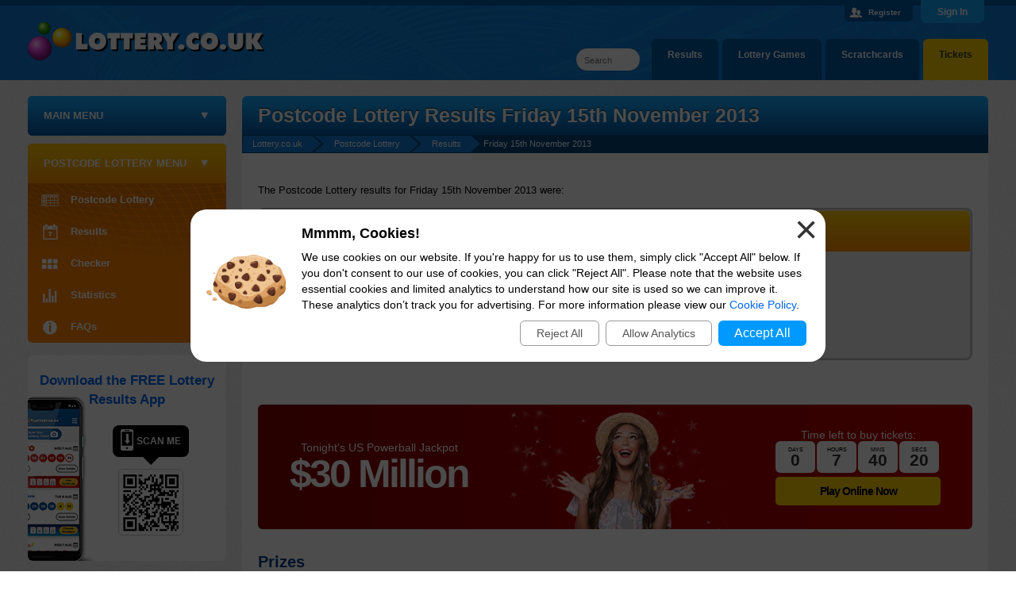

--- FILE ---
content_type: text/css; charset=utf-8
request_url: https://www.lottery.co.uk/css/desktop?v=BG48na67Ed0JVBuKrLLieG9oUJrdLU2TQjFV-c19YnQ1
body_size: 34701
content:
hr{height:0;background:transparent;border:0;border-bottom:1px dashed #bbb;width:94%}sup{padding:0;margin:0;font-size:90%;line-height:normal}a{color:#06e;text-decoration:none}a:hover{color:#f90}a img{border:0}.infoBox:hover p a{color:#c1ac11!important}.clear{clear:both;margin:0;padding:0}.clearRight{clear:right}.floatLeft{float:left}.floatRight{float:right}.imgL,.imageFloatLeft{float:left;margin:0 10px 10px 0!important}.imgR,.imageFloatRight{float:right;margin:0 0 10px 10px!important}.centred,.ct{margin:auto!important;text-align:center!important}.noLRMargin{margin-left:0!important;margin-right:0!important}.padded{padding:18px!important}.paddedLight,.pL{padding:8px!important}.paddedMid{padding:12px!important}.paddedBig{padding:20px!important}.localResults .padded{padding:38px 18px 12px!important}.smallerHeading{font-size:15px}.bigYellowTxt{color:#fd0!important;font-size:24px!important;font-weight:bold!important}.bigRedTxt{color:red!important;font-size:18px!important;font-weight:bold!important}.whiteHeading{color:#fff!important;font-size:20px;font-weight:bold}.margined{margin:6px!important}.fluid{display:inline-block;*display:inline;zoom:1;width:auto!important}.nowrap{white-space:nowrap!important}input.curved{padding:5px;border-radius:6px;border:2px solid #fff;outline:none}input.curved:focus{border:2px solid #fb0}.pix1{border:1px solid #ccc!important}.pix1:focus{border:1px solid #fb0!important;box-shadow:#fb0 0 0 10px}input[type="button"].button-blue,input[type="submit"].button-blue{line-height:16px;transition:none;-webkit-transition:none}input[type="button"].button-yellow,input[type="submit"].button-yellow{transition:none;-webkit-transition:none}.flexBox{display:flex}.homeBox{background:#fff;position:relative;float:left;border-radius:6px;padding:0 20px 20px;margin:0 20px 20px 0;width:260px;font-size:12px;color:#333;line-height:24px;text-align:right;overflow:hidden}.homeBox p,.homeBox h2,.homeBox h3,.homeBox .Title2,.homeBox .Title3{text-align:left}.homeBox.double{width:580px}.topBox{background:#fff;display:inline-block;padding:10px}.homeBox.triple{width:900px}.homeBox.double img{display:block;margin-bottom:10px}.resultsBox{background:url(/images/template/homeboxone-bg.jpg) #fff 0 bottom no-repeat}.ticketsBox{background:url(/images/template/homeboxtwo-bg.jpg) #fff bottom no-repeat}.raffleBox{background:url(/images/template/box-bg-sprite.jpg) #fff 0 bottom no-repeat}.appsBox{padding-left:90px;width:190px;padding-bottom:5px;position:relative}.appsBox img.phone{position:absolute;bottom:0;left:0;border:none!important;transform:translateX(-60%)}.appsBox.active img.phone{transform:translateX(0%);transition:all .2s ease}.appsBox .button-blue{width:40px;float:left;margin-left:5px}.appsBox .qrBox{display:flex;align-items:center}.appsBox .qrBox .Title3{margin:0;font-size:13px!important}.appsBox .qrCode img{width:90px;margin-top:15px}.appsBox.appSideBox{width:230px;height:239px;margin:0 0 15px;float:none;padding:0 10px 20px}.appsBox.appSideBox.irish{background:#b3d321;background:linear-gradient(190deg,rgba(179,211,33,1) 0%,rgba(83,133,57,1) 100%)}.appsBox.appSideBox.health-lottery{background:#f90;background:linear-gradient(180deg,rgba(255,153,0,1) 0%,rgba(255,51,0,1) 100%)}.appsBox.appSideBox.euromillions{background:linear-gradient(180deg,#3ba1d8 0%,#005d9d 100%)}.appsBox.appSideBox.thunderball{background:linear-gradient(180deg,#da0178 0%,#690037 100%)}.appsBox.appSideBox .content{padding-left:60px}.appsBox.appSideBox .qrBox{flex-direction:column;width:100%}.appsBox.appSideBox .Title2{text-align:center;margin-top:20px}.appsBox.appSideBox.irish .Title2 a,.appsBox.appSideBox.health-lottery .Title2 a{color:#fff}#sidebarLeft .appsBox.appSideBox .qrCode img{width:80px}.appsBox.appSideBox .scan{background:#000;color:#fff;font-weight:700;padding:5px 8px;width:80px;position:relative;text-transform:uppercase;display:flex;align-items:center;justify-content:center;margin-top:10px;border-radius:8px}.appsBox.appSideBox .scan:after{content:"";position:absolute;width:0;height:0;border-style:solid;border-width:10px 10px 0 10px;border-color:#000 transparent transparent transparent;left:50%;transform:translateX(-50%);bottom:-10px}.appsBox.appSideBox .scan:before{content:"";background:url(/images/icons/scan-mobile.svg) no-repeat;width:20px;height:30px;display:inline-block}.storeButtons{display:flex}.storeButtons img{width:121px}.appButton{width:200px;display:block;margin:15px auto}.twoCol{width:48%}.threeCol{width:31%}.fourCol{width:23%;margin-right:1%;float:left}.firstCol{padding-right:2%}.firstColalt{margin-left:3%}.lastCol{padding-left:2%}.doubleCol{width:67%}.padding-big{width:43%;padding:3%}.archiveCol{background:#eee;position:relative;width:20%;height:440px;border-radius:6px;padding:10px 1%;margin:2px 1%}.dateAdded{color:#aaa;font-size:11px}.med-text{font-size:18px!important}.main p,.mainwide p{margin:15px 0 10px;line-height:24px;font-size:13px}.flexContainer{display:table;display:-webkit-flex;display:flex;-webkit-flex-wrap:wrap;flex-wrap:wrap}.sticky{position:fixed!important;top:0!important;width:100%!important;left:0!important;-webkit-box-sizing:border-box;box-sizing:border-box;border-radius:0!important;z-index:99999}.button-yellow{background:url(/images/template/arrow.png) #fc0 right center no-repeat;background:url(/images/template/arrow.png) right center no-repeat,-moz-linear-gradient(top,#ffde00 0%,#ffa200 97%,#ffd800 97%);background:url(/images/template/arrow.png) right center no-repeat,-webkit-gradient(linear,left top,left bottom,color-stop(0%,#ffde00),color-stop(97%,#ffa200),color-stop(97%,#ffd800));background:url(/images/template/arrow.png) right center no-repeat,-webkit-linear-gradient(top,#ffde00 0%,#ffa200 97%,#ffd800 97%);background:url(/images/template/arrow.png) right center no-repeat,linear-gradient(to bottom,#ffde00 0%,#ffa200 97%,#ffd800 97%);position:relative;padding:12px 45px 12px 25px;border-bottom:5px solid #ba4a00;border-radius:8px;font:bold 14px/30px arial,sans-serif;outline:none;text-decoration:none!important;text-align:center;color:#333!important;text-shadow:#ff0 0 1px 0;box-shadow:#333 0 3px 5px -3px;top:0;transition:all .1s linear;-webkit-transition:all .1s linear;word-spacing:-1px;cursor:pointer}.button-yellow:hover{top:2px;border-bottom:3px solid #ba4a00;box-shadow:#333 0 3px 4px -4px;color:#333!important}.button-yellow:active{top:4px;border-bottom:1px solid #ba4a00;box-shadow:#333 0 3px 3px -4px;transition:none;-webkit-transition:none;color:#d30!important}.button-yellow.block{display:block;height:18px;line-height:20px}.button-yellow.fixie{width:170px;padding:12px 40px 12px 20px}.button-yellow.fixieNext{margin-top:-10px}input.button-yellow:hover{margin-top:1px;margin-bottom:1px}input.button-yellow:active{margin-bottom:3px}.button-blue{background:#0097fb;background:-moz-linear-gradient(top,#0097fb 0%,#006bb3 97%,#0082d9 97%);background:-webkit-gradient(linear,left top,left bottom,color-stop(0%,#0097fb),color-stop(97%,#006bb3),color-stop(97%,#0082d9));background:-webkit-linear-gradient(top,#0097fb 0%,#006bb3 97%,#0082d9 97%);background:linear-gradient(to bottom,#0097fb 0%,#006bb3 97%,#0082d9 97%);position:relative;padding:9px 24px;border-bottom:5px solid #003f8d;border-radius:8px;font:bold 12px/30px arial,sans-serif;outline:none;text-decoration:none!important;text-decoration:none;text-align:center;color:#fff!important;text-shadow:#333 0 -1px 1px;box-shadow:#333 0 3px 5px -3px;top:0;transition:all .1s linear;-webkit-transition:all .1s linear;cursor:pointer}.button-blue:hover{top:2px;border-bottom:3px solid #003f8d;box-shadow:#333 0 3px 4px -4px;color:#fff!important;margin-bottom:2px}.button-blue:active{top:4px;border-bottom:1px solid #003f8d;box-shadow:#333 0 3px 3px -4px;transition:none;-webkit-transition:none;color:#fd0!important;margin-bottom:4px}.button-blue.block{display:block;height:15px;line-height:15px}.button-blue.skinny,.button-greyed.skinny{padding:5px 20px}.button-blue.morePadding{padding:9px 60px}.button-blue.fixie{width:200px}.button-blue.selected:hover{top:3px!important}.button-blue.selected:active{top:4px!important;border-bottom:1px solid #ba4a00;box-shadow:#333 0 3px 3px -4px;transition:none;-webkit-transition:none;color:#d30!important}.button-blue.disabled{opacity:.9;background:#eee;border-bottom:4px solid #ccc;color:#ccc!important;text-shadow:#fff 0 1px 0;margin:0;top:0;box-shadow:#333 0 3px 3px -4px}.button-greyed{background-color:#eee;border:1px solid #ccc;color:#aaa!important;position:relative;padding:9px 24px;border-radius:8px;font:bold 12px/30px arial,sans-serif;outline:none;text-decoration:none!important;text-align:center;text-shadow:#fff 0 1px 0;top:0;transition:all .1s linear;-webkit-transition:all .1s linear}.button-flat{background:#107ad4;position:relative;padding:9px 20px;border-radius:8px;font:bold 12px/30px arial,sans-serif;outline:none;text-decoration:none!important;text-decoration:none;text-align:center;color:#fff!important;top:0;transition:all .1s linear;-webkit-transition:all .1s linear;cursor:pointer}.button-flat:hover{background:#09f}.button-flat.block{display:block;padding:0 20px;margin:3px auto;width:120px}.table{background:#ccc;border:1px solid #aaa;position:relative;border-radius:8px;border-spacing:0;margin:10px auto;padding:2px;overflow:hidden}div.table{background:#eee}.table th{background:url(/images/template/bg-sprite.png) #0159a3 repeat-x;position:relative;padding:18px 14px;color:#fff;text-shadow:#333 0 -1px 1px;box-shadow:inset rgba(255,255,255,.6) 0 1px 0}.table tr.sub th{background:#555}.table td,.tableCell{background:#eee;padding:12px}.tableCell .tk{color:red;font-size:22px;line-height:10px;position:relative;top:4px}.table tr.alt td,.subTable tr.alt td{background-color:#ccc}.table tr.totals td{background-color:#014478;color:#fff}.table tr.totals td a{color:#fd0}.table tr.totals td a:hover{text-decoration:underline;color:#ff0}.table.lotto tr.totals td{background-color:#600}.table.hotpicks tr.totals td{background-color:#600000}.table.euromillions tr.totals td{background-color:#006}.table.thunderball tr.totals td{background-color:#602}.table.setForLife tr.totals td{background-color:#0e7b87}.table tr:first-child td:first-child,.table tr:first-child th:first-child{border-top-left-radius:6px}.table tr:first-child td:last-child,.table tr:first-child th:last-child{border-top-right-radius:6px}.table tr:last-child td:first-child{border-bottom-left-radius:6px}.table tr:last-child td:last-child{border-bottom-right-radius:6px}.table.checkerTable td{padding:10px}.table.lotto tr.won td{background-color:#900;color:#fff}.table.euromillions tr.won td{background-color:#367bb7;color:#fff}.table.thunderball tr.won td{background-color:#906;color:#fff}.table.setForLife tr.won td{background-color:#3ea0ad;color:#fff}.table.health tr.won td{background-color:#f60;color:#fff}.table.irish tr.won td{background-color:#6c9930;color:#fff}.table.irish tr.totals td{background-color:#41672d}.subTable th{background:#777!important;border-radius:0!important;padding:8px;text-shadow:none}.subTable td{border-radius:0!important;padding:8px}table.table.euromillions.prizestats{font-size:12px;line-height:16px}.nowrap{white-space:nowrap}.rightalign{text-align:right}table .totals.big{font-size:16px;text-align:center;font-weight:700}table .subHead th,table .subHeadSmall th{background-image:none;font-size:14px}table .subHead th{box-shadow:inset rgba(255,255,255,.2) 0 1px 0;border-right:1px solid rgba(255,255,255,.2)}table .subHeadSmall th{font-size:12px;box-shadow:inset 0 5px 500px rgba(0,0,0,.1);font-weight:400}table .subHeadSmall th.border{border-right:1px solid rgba(255,255,255,.2)}.checkbox{display:flex;justify-content:center;align-items:center;background:#eaeaea;width:250px;margin:0 auto;border-radius:15px;padding:10px 15px}.checkbox input{margin-left:10px}ul.bullet{background:#eee;border-left:10px solid #fc0;position:relative;text-align:left;list-style-type:none;padding:5px 20px;border-radius:6px}ul.bullet.noBg{background:none;border:0}ul.bullet.lotto,.notice-box.lotto,.error-box.lotto{border-left:10px solid #b00}ul.bullet.euromillions,.notice-box.euromillions,.error-box.euromillions{border-left:10px solid #09f}ul.bullet.thunderball,.notice-box.thunderball,.error-box.thunderball{border-left:10px solid #a9105a}ul.bullet.irish,.notice-box.irish,.error-box.irish{border-left:10px solid #690}ul.bullet.health,.notice-box.health,.error-box.health{border-left:10px solid #f60}ul.bullet.hotpicks,.notice-box.hotpicks,.error-box.hotpicks{border-left:10px solid #c12a00}ul.bullet.free,.notice-box.free,.error-box.free{border-left:10px solid #00d594}ul.bullet.setForLife,.notice-box.setForLife,.error-box.setForLife{border-left:10px solid #3ea0ad}ul.bullet.pick-3,.notice-box.pick-3,.error-box.pick-3{border-left:10px solid #9f32fb}ul.bullet.eurodreams,.notice-box.eurodreams,.error-box.eurodreams{border-left:10px solid #d3138c}ul.bullet li{background:url(/images/template/spritesheet.png) transparent 0 -730px no-repeat;position:relative;font:normal 12px/20px arial,sans-serif;padding-left:30px;overflow:hidden;margin-top:14px;margin-bottom:14px}ul.bullet.bigger li{font-size:14px}ul.bullet li.title{background:none;padding-left:0;color:#093e87;font-size:120%!important;font-weight:bold}ul.bullet.sub{background:none;border:0;list-style-type:disc;padding:5px 10px}ul.bullet.sub li{background:none;line-height:16px;overflow:visible;padding:5px;margin:0 0 0 10px}ul.bullet.bordered{border-top:1px solid #fc0;border-bottom:1px solid #fc0;border-right:1px solid #fc0}ul.bullet.numbered li{background:none;display:flex;align-items:center}ul.bullet.numbered li div{display:inline-block;background:#107ad4;padding:10px;width:30px;height:30px;font-size:21px;font-weight:700;border-radius:50%;text-align:center;color:#fff;margin:0 10px 0 -25px;line-height:30px}ul.bullet.numbered li p{width:800px}ul.bullet.numbered li .title{font-size:18px;display:block;width:100%}ul.bullet.numbered li div span{display:block;font-size:11px;line-height:8px}ul.bullet.facts{background:#014478;border-left:none}ul.bullet.facts p,ul.bullet.facts li .title{color:#fff}.notice-box,.error-box{background:url(/images/template/icon-info.png) #014478 10px center no-repeat;position:relative;padding:20px 20px 20px 80px;border-left:10px solid #fc0;border-radius:6px;font:14px/24px arial;margin:10px auto 20px;color:#fff;text-align:left}.error-box{background:url(/images/template/icon-error.png) #014478 10px center no-repeat}.notice-box.ok{background:url(/images/template/icon-ok.png) #014478 10px center no-repeat}.notice-box a,.error-box a{color:#fc0}.notice-box a:hover,.error-box a:hover{color:#ff0}.notice-box.searcher{background-image:url(/images/template/icon-search.png)}.notice-box .Title2,.notice-box .Title3{color:#fff}.notice-box.yellow{background-color:#fc0;color:#000;border-left-color:#014478}.notice-box.yellow .Title2,.notice-box.yellow .Title3{color:#093e87}.postit{position:absolute;top:330px;right:10px;z-index:99}#promo-div{width:468px;height:80px;text-align:center;margin:10px auto}#promo-div img{border-radius:6px}.formError{font-size:11px;color:red;padding:5px 0}.raffleSearch{width:200px;outline:none}.letterStyle{background:#ffd;color:#000;font-family:"Times New Roman",Times,serif;padding:40px}.nextText.alert{background:#d40d12;color:#fff;padding:0 10px;clear:both;text-align:center;display:inline-block;border-radius:25px;text-transform:uppercase;font-size:12px;font-weight:bold}.pollBox{background-image:url(/images/icons/ballot-box.png);background-size:80px;border-left:10px solid #fc0;padding:20px 20px 0 110px;border-radius:8px;color:#fff;margin:0 20px 20px 0}.poleAnswerResult{background:#fc0;height:16px}.infoBox,.news-large p,.news-small{background:#f4f4f4;background:-moz-linear-gradient(top,#fff 0%,#f6f6f6 47%,#eee 100%);background:-webkit-gradient(linear,left top,left bottom,color-stop(0%,#fff),color-stop(47%,#f6f6f6),color-stop(100%,#eee));background:-webkit-linear-gradient(top,#fff 0%,#f6f6f6 47%,#eee 100%);background:linear-gradient(to bottom,#fff 0%,#f6f6f6 47%,#eee 100%);position:relative;display:inline-block;*display:inline;zoom:1;margin-right:-4px;margin-left:20px;margin-top:20px;border-radius:8px;border:1px solid #eee;padding:10px 20px 0;vertical-align:top}.infoBox.w50{width:398px}.infoBox.w33{width:244px;margin-left:21px}.infoBox.w100{width:858px;margin-left:0}.infoBox.first{margin-left:0}.infoBox h2{margin-top:5px}.infoBox h2 a{background:url(/images/template/spritesheet.png) no-repeat 0 -729px;padding-left:30px}.infoBox h2 a:before{content:'';position:absolute;width:100%;height:100%;left:0;top:0}.infoBox.hovery:hover{background:#0158a2;color:#fff;cursor:pointer}.infoBox.hovery:hover h2,.infoBox.hovery:hover h2:hover{color:#fff}.infoBox.hovery:hover h2 a,.infoBox.hovery:hover h2 a:hover{color:#fc0!important}.infoBox.hovery:hover .bullet li{color:#333}.infoBoxCol{position:relative;display:inline-block;*display:inline;zoom:1;vertical-align:top;margin-right:-4px}.infoBoxCol.w50{width:398px}.news-large{clear:both;padding:10px 0;cursor:pointer}.news-large img,.news-small img{border-top-left-radius:6px;border-top-right-radius:6px;display:block}.news-title{background-color:#0158a2;position:relative;padding:4px 0;overflow:hidden;z-index:9}.news-title h2{margin:8px 0 0 0;color:#fff}.news-title .date{color:#9cf;font-size:12px}.news-title .calendar{margin:0 10px}.news-large p{margin:0;border-radius:0 0 6px 6px;padding:30px 20px 20px;top:-10px;z-index:1}.news-large:hover h2{color:#fc0}.news-large:hover p,.news-small:hover{background:#014478;color:#fff}.news-small{width:288px;height:420px;overflow:hidden;margin:0 15px 15px 0;padding:0}.news-small.last{margin-right:0}.news-small h3,.news-small p,.news-small h2{margin:0;padding:20px 20px 0;line-height:20px}.news-small h2{margin-bottom:10px}.news-small a.button-blue{position:absolute;right:12px;margin-top:370px}.news-small .date{position:absolute;bottom:20px;left:20px;font-size:11px;color:#999}.news-small.smaller{height:80px;border-left:10px solid #fc0;width:279px}.news-small.smaller h3{font-size:16px!important;padding:10px 15px!important}.news-small.smaller h3 a{color:#093e87}.news-small:hover h3,.news-small:hover h3 a,.news-small:hover h2,.news-small:hover h2 a{color:#fc0}.news-small:hover .date{color:#ccc}.news-small.smaller .date{left:15px;bottom:10px}.abstract{background-image:url(/images/template/abstract.png);background-repeat:repeat-x;background-position:top;position:relative;border-radius:6px;color:#fff}.bgpowerball{background-image:url(/images/template/powerball.png)}.bgmega-millions{background-image:url(/images/template/megamillions.png)}.bgsuperenalotto{background-image:url(/images/template/superenalotto.jpg);background-position:center}.homeResults{height:280px;width:620px;margin:0 20px 20px 0;float:left}.homeResultsShort{height:280px;width:300px;margin-bottom:20px;text-align:center;float:left}.resultBox{background:#fefefe;background:linear-gradient(to bottom,#fefefe 0%,#d0d0d0 100%);position:relative;border-radius:6px;width:100%;border:1px solid #bbb;overflow:hidden;margin-bottom:30px!important;box-sizing:border-box}.resultBox .top.latestHeader{display:flex;justify-content:space-between;padding:0 3%;text-indent:0;width:94%}.resultBox h2{margin:0;color:#fff;font-size:24px!important}.resultBox .middle{display:flex;padding:20px;justify-content:space-between;align-items:center}.resultBox .resultsInner{text-align:center}.resultBox .resultsInner.flexBox{align-items:center;justify-content:space-between;width:100%}.resultBox .buttonBox{margin-left:15px;margin-top:-10px;display:flex}.resultBox .buttonBox div:first-of-type{margin-right:10px}.resultBox .buttonBox a{display:inline-block;line-height:18px}.resultBox .buttonBox a span{display:block}.resultBox .ballBox{margin-bottom:10px}.resultBox .ballBox.multi-ball{width:390px;margin-bottom:0}.resultBox .ballBox.multi-ball .result.medium{margin-bottom:10px}.resultBox .abstract{padding:10px 20px;width:340px}.resultBox .titleBox{display:flex;justify-content:center;align-items:center;margin-bottom:10px}.resultBox .boxTitle{padding:0;margin-right:10px;font-size:18px}.resultBox .boxTitle.alt{font-size:14px}.resultBox .jackpot-white{font-size:30px;font-weight:700;text-shadow:#333 0 -1px 1px}.resultBox .ctaBox{display:flex;justify-content:center}.resultBox .ctaBox a{margin-left:10px}.resultBox.withSide{height:130px}.resultBox.withSide.multi-ball{height:160px;display:flex;align-items:stretch}.resultBox.withSide.multi-ball .sideHeader,.resultBox.shorter.multi-ball .sideHeader{float:none;background:linear-gradient(#eea000 0%,#ae2200 100%);flex-grow:1;display:flex;flex-direction:column;align-items:center;justify-content:center;padding:0}.resultBox.withSide.setForLifeResults .floatRight.padded{padding-top:0!important;padding-bottom:10px!important}.resultBox.withSide .flexBox{align-items:center}.resultBox.withSide .ball-box{width:420px}.resultBox.withSide .ball-box div{margin-bottom:10px}.resultBox.big .result{margin:0}.resultBox.big .buttonBox{margin-left:10px}.resultBox.postcode .postcodeInner{display:flex}.resultBox.latest.multi-ball .flexBox{align-items:center}.resultBox.multi-ball .ball-box,.resultBox.shorter.multi-ball .padded{width:550px}.resultBox.latest.multi-ball .ball-box .result,.resultBox.shorter.multi-ball .ball-box .result{margin:5px 3px}.table.multi-ball .centred{display:flex;justify-content:center}.table.multi-ball .breakdown-balls{display:flex;justify-content:space-between;flex-wrap:wrap;width:550px;justify-content:center}.table.multi-ball .breakdown-balls span{margin:5px 3px}.resultBox.shorter.multi-ball .sideHeader{height:170px}.resultBox.shorter.multi-ball .result{margin-bottom:10px}.resultBox.multi-ball .ball-box{display:flex;flex-wrap:wrap;width:490px}.resultBox.multi-ball.generator{display:flex;flex-direction:column;align-items:center}.resultBox.pick-3 .dateInner{font-weight:700;margin-bottom:5px}.resultBox.pick-3 .middle{padding-top:0}.resultBox.pick-3 .middle .padded{padding:12px!important}.resultBox.pick-3 .jackpotBox{margin-top:22px}.resultBox.withSide .title{font-size:24px;font-weight:700;margin:0 0 5px 8px}.resultBox.past{background-position:0 -200px!important;background-color:#d0d0d0!important;margin-bottom:20px!important}.latestHeader{background:url(/images/template/bg-sprite.png) repeat-x;position:relative;width:100%;height:60px;font:bold 24px/60px arial,sans-serif;text-indent:20px;text-shadow:#333 0 -1px 0;color:#fff;padding:0;margin:0}.sideHeader{background:url(/images/template/bg-sprite.png) repeat-x;position:relative;width:190px;font:bold 20px/20px arial,sans-serif;letter-spacing:-1px;color:#fff;padding:10px 0;margin:0 20px 0 0;text-align:center;float:left;height:100%}.sideHeader h3{margin:0}.sideHeader a{color:#fff;text-decoration:underline}.sideHeader a:hover{color:#fc0}.sideHeader.checkerSide{height:78px;line-height:78px}.latestHeader.lotto,.sideHeader.lotto,.table.lotto th{background-position:0 -400px;background-color:#960505}.latestHeader.euromillions,.sideHeader.euromillions,.table.euromillions th{background-position:0 -600px;background-color:#005d9d}.latestHeader.eurodreams,.sideHeader.eurodreams,.table.eurodreams th{background:linear-gradient(to top,#4a00a0 0%,#f9277e 100%)}.latestHeader.thunderball,.sideHeader.thunderball,.table.thunderball th{background-position:0 -800px;background-color:#690037}.latestHeader.health,.sideHeader.health,.table.health th{background-position:0 -1000px;background-color:#ae2200}.latestHeader.hotpicks,.sideHeader.hotpicks,.table.hotpicks th{background-position:0 -1030px;background-color:#ae2200}.latestHeader.uk-powerball,.sideHeader.uk-powerball,.table.uk-powerball th{background-position:0 -400px;background:linear-gradient(45deg,#d40d13,#1b43cc)}.latestHeader.irish,.sideHeader.irish,.latestHeader.dream,.sideHeader.dream,.table.irish th,.table.dream th{background-position:0 -1200px;background-color:#538539}.latestHeader.postcode,.sideHeader.postcode,.latestHeader.daily,.sideHeader.daily,.table.daily th,.table.postcode th{background-position:0 -1400px;background-color:#ff8400}.latestHeader.setForLife,.sideHeader.setForLife,.table.setForLife th{background:#3ea0ad;background:-moz-linear-gradient(top,#4cccd3 0%,#3ea0ad 100%);background:-webkit-linear-gradient(top,#4cccd3 0%,#3ea0ad 100%);background:linear-gradient(to bottom,#4cccd3 0%,#3ea0ad 100%)}.latestHeader.free,.sideHeader.free,.table.free th{background-position:0 -1600px;background-color:#00cb8d;text-shadow:0 1px 0 #009668}.latestHeader.vault,.sideHeader.vault,.table.vault th{background:#46baff;background:-moz-linear-gradient(top,#46baff 0%,#1296e5 100%);background:-webkit-gradient(linear,left top,left bottom,color-stop(0%,#46baff),color-stop(100%,#1296e5));background:-webkit-linear-gradient(top,#46baff 0%,#1296e5 100%);background:-o-linear-gradient(top,#46baff 0%,#1296e5 100%);background:-ms-linear-gradient(top,#46baff 0%,#1296e5 100%);background:linear-gradient(to bottom,#46baff 0%,#1296e5 100%)}.sideHeader.postcode{height:176px}.latestHeader.local,.sideHeader.local,.table.local th{background:#b11faf;background:linear-gradient(to bottom,#d125cf 0%,#b11faf 100%)}.sideHeader.health-millions{background:#24a0fa;background:linear-gradient(180deg,rgba(36,160,250,1) 0%,rgba(15,83,131,1) 100%)}.latestHeader.pick-3,.sideHeader.pick-3,.table.pick-3 th{background:#a539ff;background:linear-gradient(180deg,rgba(165,57,255,1) 0%,rgba(119,0,219,1) 100%)}.latestHeader.daily-million,.sideHeader.daily-million{background:#ed4410;background:linear-gradient(180deg,rgba(237,68,16,1) 0%,rgba(161,50,16,1) 100%)}.latestHeader.jackpot-lotto,.sideHeader.jackpot-lotto,.table.jackpot-lotto th{background:#333;background:linear-gradient(to bottom,#333 0%,#000 100%)}.resultBox.jackpotlotto .padded,.resultBox.health-millions .padded,.resultBox.daily-million .padded{padding-top:35px!important}.flexBox.resultBox.pick-3{flex-direction:column;margin-right:20px}.flexBox .resultBox.pick-3:last-child{margin-right:0}.flexBox.resultBox.pick-3 .sideHeader{width:100%}.flexBox .resultBox.pick-3 .jackpotBox{margin-top:10px!important;padding:0!important;display:inline-block;text-align:center;width:180px}.resultBox.pick-3 .padded{padding-top:15px}.boxTitle{position:relative;color:#fff;font:bold 20px/20px arial,sans-serif;display:inline-block;*display:inline;zoom:1;text-shadow:#333 0 -1px 1px;padding:18px 0 10px 16px}.boxResultsDate{font-size:15px}.jackpotCont{background:url(/images/template/bg-sprite.png) #900 0 -1946px repeat-x;position:absolute;top:16px;right:0;border-radius:8px 0 0 8px;font-size:14px;line-height:28px;text-align:center;padding:0 14px;display:inline;color:#fff}.jackpotContNext{background:url(/images/template/bg-sprite.png) transparent 0 -1950px repeat-x;position:relative;font-style:italic;border-radius:6px;padding:5px 10px;font-size:14px}.nextBox{color:#fff;font-size:16px;padding:10px 10px 10px 0;display:inline-block;width:100%;box-sizing:border-box;overflow:hidden}.lottoBox,.powerballBox{background-color:#b00}.euromillionsBox,.mega-millionsBox{background-color:#0158a2}.euromillionsBox.jackpot-cap-alert{background:linear-gradient(90deg,#f60 0%,#d338ea 100%)}.euromillionsBox.jackpot-cap-alert .jackpot-title{color:#fff!important}.euromillionaireBox{background-color:#005eea}.euromillionaireBox strong a{color:#ff0;font-weight:normal;font-size:.9em}.euromillionaireBox strong a:hover{text-decoration:underline}.thunderballBox{background-color:#cf0072}.superdrawBox{background:url(/images/promos/superdraw-bg.jpg) transparent top no-repeat;background-size:cover}.pick-3Box{background-color:#7700db}.covidBox{background:url(/images/template/covid-19-box.png) transparent no-repeat center;background-size:cover}.christmas-lotteryBox{background:url(/images/template/christmas-background.jpg) transparent no-repeat center;background-size:cover}.navidad .subTitle{font-size:15px;text-align:center;margin-top:10px}.navidad .title{font-size:24px;font-weight:700;text-align:center;margin-bottom:15px}.navidad .ctaBox{flex-direction:column;justify-content:center;align-items:center}.navidad .ctaBox .textBox{margin:10px 0 15px;display:inline-block}.irishBox,.irish-lottoBox,.superenalottoBox,.mega-senaBox{background-color:#5d8d36}.irishBox.alt,.irish-lottoBox.alt,.irish-lottoBox.alt .jackpotContNext,.irishBox.alt .jackpotContNext{background-color:#ff6500}.health-lotteryBox,.health-lottery-quick-pickBox{background-color:#fd5a00}.daily-millionBox{background-color:#d43c0d}.hotpicksBox{background-color:#c12a00}.freeBox{background-color:#009568}.freeWeeklyBox{background-color:#00ba82}.cash4lifeBox{background-color:#32418e}.euromillions-promo .bottomBox{background:#0158a2;display:inline-block;width:calc(100% - 40px);margin:-5px 0 -10px 0;border-radius:0 0 6px 6px;padding:20px}.euromillions-promo .bottomBox p{display:inline-block;margin:0 5px 0 0;color:#fff}.euromillions-promo .bottomBox span{font-weight:700;color:#fc0;font-size:18px}.nextBox .link{color:#fff;text-decoration:underline}.nextBox .link:hover{color:#fc0}.play-ticket.abstract{background-image:none;position:relative;min-height:135px}.play-ticket{display:flex;padding:30px 40px;font-size:14px;align-items:center;justify-content:space-between;overflow:visible;position:relative;margin-top:30px}.play-ticket:after{background:linear-gradient(90deg,rgba(0,0,0,.3) 0%,rgba(0,0,0,0) 100%);content:"";display:block;height:100%;left:0;position:absolute;top:0;width:100%;z-index:1;border-radius:5px}.play-ticket .elem-1,.play-ticket .cta-box{z-index:2}.play-ticket .btn,.euromillions-promo .btn{padding:10px;text-align:center;background:#fc0;border-radius:5px;color:#000;font-weight:700;letter-spacing:-1px;display:inline-block;width:calc(100% - 20px)}.play-ticket .btn:hover,.euromillions-promo .btn:hover{background:#ffe26d;color:#000}.euromillions-promo .btn-box{display:flex;flex-direction:column}.euromillions-promo .bottomBox .btn-box{display:inline-block}.euromillions-promo .bottomBox .btn{width:auto}.play-ticket .countdown-box>div{display:flex;margin-bottom:5px}.play-ticket .countdown-box .counterPart{padding:5px 10px;height:30px;display:flex;flex-direction:column;justify-content:center;align-items:center}.play-ticket .countdown-box .counterVal{font-size:21px;font-weight:700;line-height:18px}.play-ticket .countdown-box .counterType{text-transform:uppercase;font-size:7px;line-height:8px;color:#000}.play-ticket .img-box{position:absolute;left:50%;transform:translateX(-50%);bottom:-3px}.play-ticket .box-1,.play-ticket .box-2{visibility:hidden;opacity:0;transition:all .5s ease-in-out}.play-ticket .box-1.active,.play-ticket .box-2.active{visibility:visible;opacity:1;transform:translateY(-50%)}.play-ticket .box-1.show{opacity:1;visibility:visible;transform:translateY(-50%)}.play-ticket .jackpotContNext{background:none;font-size:18px;padding:0}.play-ticket .jackpotContNext strong{font-size:22px}.play-ticket .img-box{z-index:3}.play-ticket.pick3Box:after{display:none}.play-ticket .jackpot-link{margin-bottom:10px}.play-ticket .jackpot-cap{width:100%;background:#d70;color:#fff;text-transform:uppercase;font-size:12px;font-weight:700}.latestHeader.health-millions{background:#2093e6;background:linear-gradient(180deg,rgba(32,147,230,1) 0%,rgba(24,120,189,1) 100%)}.healthBalls:after{content:"";background:url(/images/template/health-balls.png) transparent center no-repeat;background-size:100%;position:absolute;width:140px;height:140px;right:-37px;bottom:-45px;z-index:1;left:auto;top:auto}.nextBoxAlt{background:#1878bd;background:-moz-linear-gradient(left,#1878bd 0%,#b30698 100%);background:-webkit-linear-gradient(left,#1878bd 0%,#b30698 100%);background:linear-gradient(to right,#1878bd 0%,#b30698 100%);position:relative;padding:20px 10px;color:#fff;margin:0 0 20px 0;border-radius:6px;text-align:center;display:flex;align-items:center;width:880px}.nextBoxAlt .col{display:inline-block;vertical-align:middle;padding:0 10px;z-index:9}.nextBoxAlt>a{display:inline-block}.nextBoxAlt img{position:relative;width:160px;vertical-align:middle;max-width:100%}.nextBoxAlt .title{color:#fff;letter-spacing:0;padding-bottom:5px}.nextBoxAlt .bigJackpotWhite{font-size:56px;line-height:46px;font-weight:700}.nextBoxAlt p.sorry{line-height:14px;font-size:13px;padding-bottom:0;margin-bottom:0;max-width:180px}.nextBoxAlt .ctaBox{display:flex;flex-direction:column}.nextBoxAlt .ctaBox .link{color:#fff;text-decoration:underline}.nextBoxAlt .ctaBox .link:hover{color:#fc0}.nextBoxAlt .ctaBox .button-yellow{padding-bottom:5px;display:inline-block;padding-top:5px}.nextBoxAlt .ctaBox .button-yellow:hover{margin-top:2px}.nextBoxAlt .ctaBox .jackpotContNext{margin-bottom:10px}.nextBoxAlt video{position:absolute;top:0;left:0;z-index:1;width:100%}.bottomBox a{font-size:14px;font-weight:650;color:#fc0}.bottomBox a:hover{color:#ff0}.nextBoxAlt.pick-3{color:#000;overflow:hidden;margin-bottom:5px}.nextBoxAlt.pick-3 img{background:#7700db;padding:8px;border-radius:5px}.nextBoxAlt.pick-3 .countdown{color:#000}.nextBoxAlt.pick-3 .bigJackpotWhite{color:#7700db}.nextBoxAlt.pick-3 .title{color:#000}table .nextBox{width:820px;margin-bottom:10px}.euromillionsBox .Title3{color:#fff}.superenalottoBox .bigJackpotWhite{font-size:45px}.calendar{background:url(/images/template/spritesheet.png) transparent -250px 0 no-repeat;position:relative;width:102px;height:104px;margin:0 20px;text-align:center}.calendar.medium{background-position:-385px 0;width:92px;height:92px}.calendar.small{background-position:-249px -120px;width:53px;height:55px}.calMonth,.calDate{position:absolute;display:block;width:100%;color:#fff;font:bold 14px/15px arial,sans-serif;top:11px;left:0;text-shadow:none}.calDate{color:#333;font-size:46px;line-height:46px;top:34px;letter-spacing:-1px}.calendar.medium .calMonth{top:11px}.calendar.medium .calDate{font-size:40px;top:28px}.calendar.small .calDate{font-size:24px;top:6px}.calendar sup{font-size:14px;letter-spacing:0}.calendar.small sup{font-size:12px;letter-spacing:0}.calendar.small sup{font-size:11px;letter-spacing:0}.resultsCont{float:left;padding-top:20px}.winnersRounded{position:relative;display:inline-block;padding:0 20px 0;font-size:13px;text-align:center;top:12px;line-height:16px}.resultsBottom{background:#646464;background:-moz-linear-gradient(top,rgba(0,0,0,.9) 0%,rgba(0,0,0,.1) 100%);background:-webkit-gradient(linear,left top,left bottom,color-stop(0%,rgba(0,0,0,.9)),color-stop(100%,rgba(0,0,0,.1)));background:-webkit-linear-gradient(top,rgba(0,0,0,.9) 0%,rgba(0,0,0,.1) 100%);background:linear-gradient(to bottom,rgba(0,0,0,.9) 0%,rgba(0,0,0,.1) 100%);position:absolute;bottom:0;left:0;border-radius:0 0 6px 6px;width:600px;height:50px;padding:10px;overflow:hidden;z-index:1;top:auto}#resultsBottomInner{position:relative;top:0;transition:top .6s ease}#resultsBottomInner.slid{top:-70px}.nextBox.jackpotLotto{background-color:#2b2b2b}.nextBox.lotto-china{background-color:#ed1c24}.resultsBottom.latest{background:#616161;width:100%;position:relative;padding:14px 20px 2px}.resultsBottom.latest div{color:#fff;font-size:16px;font-weight:bold;line-height:18px;text-align:center;padding:0 30px 0 10px!important}.bottomText{position:relative;float:left;line-height:50px;padding:0 10px 20px 5px}.bottomText.bigger{display:inline-block;*display:inline;zoom:1;text-align:center;margin:auto;font-size:16px;font-weight:bold;width:235px}.bottomText.bigger2{display:block;text-align:center;font-size:16px;font-weight:bold;width:280px}.countdown{display:block;width:210px;margin:5px auto 20px;overflow:hidden}.counterPart{background:#fff;position:relative;border-radius:6px;display:inline-block;width:30px;height:40px;text-align:center;padding:5px 10px;margin-right:2px}.counterType{position:relative;font:12px/16px arial,sans-serif;color:#d00;display:block}.counterVal{position:relative;font:24px/24px arial,sans-serif;color:#333;display:block}.bigJackpot{font-size:40px;color:#fe0}.bigJackpotWhite{font-size:50px;line-height:50px;color:#fff;font-weight:bold;letter-spacing:-3px}.resultJackpot{font-size:26px;color:#333;font-weight:bold;letter-spacing:-1px}.rolloverCorner{background:url(/images/template/spritesheet.png) transparent -250px -200px no-repeat;width:72px;height:72px;color:#fff;font-weight:bold;position:absolute;top:60px;right:0;text-align:center}.rolloverCorner .inner{-moz-transform:rotate(45deg);-webkit-transform:rotate(45deg);-o-transform:rotate(45deg);transform:rotate(45deg);font-size:13px;width:100%;height:100%;line-height:14px;position:relative;top:2px}.rolloverCorner .inner span{font-size:18px}.rolloverCorner.curved{top:0;border-radius:0 5px 0 0}.rollCorner{position:absolute;top:0;left:0;background:#fc0;color:#333;transform:rotate(-45deg) translate(-55px,-40px);width:200px;text-align:center;font:bold 12px/14px arial,sans-serif;padding:10px 0;z-index:99;letter-spacing:-1px;text-shadow:#ff0 0 1px 0;box-shadow:rgba(0,0,0,.6) 0 0 10px}.raffle{background:#fff;position:relative;float:left;width:127px;text-align:center;color:#014478;border-radius:6px;margin:5px;font:bold 14px/24px arial}.colour.aqua{border-color:aqua}.colour.blue{border-color:blue}.colour.gold{border-color:#ffd700}.colour.grey{border-color:grey}.colour.jade{border-color:#0d9}.colour.lime{border-color:lime}.colour.navy{border-color:navy}.colour.pink{border-color:#ffc0cb}.colour.plum{border-color:#dda0dd}.colour.rose{border-color:#f39}.colour.ruby{border-color:#c00}.colour.teal{border-color:teal}.millionaire.raffle{background:#014478;color:#fff;letter-spacing:2px;padding:5px 10px;float:none;display:inline-block;*display:inline;zoom:1;font:bold 20px/30px arial;width:164px}.health.raffle{background:#ae2200;color:#fff;letter-spacing:1px;padding:5px 20px;float:none;display:inline-block;font:bold 20px/30px arial;width:auto}.milli.raffle{background:#014478;color:#fff;padding-left:5px;padding-right:5px}#raffleError{color:#b00;font-weight:bold;display:none;padding:20px;text-align:center}@media screen{html,body,span,h1,h2,h3,h4,h5,h6,p,a,img,strong,ul,li,form,input{margin:0;padding:0;border:0;font-size:100%}body{background:url(/images/template/site-bg.png) transparent repeat;font-family:arial,sans-serif;font-size:14px}h1{background:url(/images/template/bg-sprite.png) #0159a3 repeat-x;position:relative;color:#fff;font-size:180%;padding:10px 20px;text-shadow:#333 0 -1px 1px;border-radius:6px 6px 0 0;width:100%;left:-20px;top:-20px}h1.home{background:none;color:#0158a2;padding:0;text-shadow:none;text-align:left;top:0;left:0;margin-top:0}h2,h3,.Title2,.Title3{color:#093e87;font-size:140%!important;margin:30px 0 10px;font-weight:bold}h3,.Title3{font-size:120%!important}h4,h5,h6{font-size:110%}#siteContainer{position:relative;width:1210px;margin:auto;padding:20px 0}.main,.mainwide,.mainHome,.mainHomePromo{background:#fff;float:right;margin:0;position:relative;padding:20px;width:900px;border-radius:8px;z-index:1}.mainHome{background:none;padding:0;width:941px}.breadcrumb{background:#014478;position:relative;top:-20px;left:-20px;padding-right:38px;width:100%;color:#fff;font-size:11px;line-height:21px;height:21px;border:1px solid #014478;overflow:hidden;list-style:none;padding-left:0;margin:0}.breadcrumb a{background:#107ad4;position:relative;line-height:21px;padding:0 12px;color:#fff;font-size:11px;float:left;margin-right:16px}.breadcrumb a:after{content:'';background:url(/images/template/spritesheet.png) transparent 0 -360px no-repeat;height:21px;width:14px;position:absolute;top:0;right:-13px}.breadcrumb a:before{content:'';background:url(/images/template/spritesheet.png) transparent 0 -420px no-repeat;height:21px;width:13px;position:absolute;top:0;left:-13px;padding:0}.breadcrumb a:hover{background:#29a9ff}.breadcrumb a:hover:after{background-position:0 -390px}.breadcrumb a:hover:before{background-position:0 -450px}.hf{background:url(/images/template/hf-bg.jpg) #1079d4 top no-repeat;position:relative;width:100%;min-width:1210px;padding:0;left:0}.hf.header{background-position:center -150px;height:94px}.hf-inner{position:relative;width:1210px;margin:auto}.vault-header{background:url(/images/template/vault-header.jpg) no-repeat top #1079d4!important}.siteLogo,.siteLogo-hall,.siteLogo-xmas{float:left;padding-top:20px}.topRight{position:absolute;top:-8px;right:95px}.dateTime,.languageSelector,.topRight div{background:#0158a2;position:relative;float:right;color:#fff;padding:11px 15px 6px;border-radius:0 0 6px 6px;font-size:10px;font-weight:bold;margin-left:5px}.user{background:url(/images/template/mobile/users-icon.png) no-repeat #0158a2 5px 10px!important;background-size:18px 13px!important;padding:11px 15px 6px 30px!important}.user span{font-weight:800!important}.languageSelector{background:url(/images/template/spritesheet.png) #0158a2 70px -502px no-repeat;width:80px;height:12px;overflow-x:hidden;cursor:pointer;transition:all .3s ease-out .1s;-webkit-transition:all .3s ease-out .1s;line-height:10px}.languageSelector:hover{width:216px}.langMenu{position:absolute;list-style-type:none;padding:0;margin:0;top:8px;left:82px;width:300px}.langMenu li{position:relative;float:left;margin:0 4px;width:14px;height:11px}.langMenu li a img{position:absolute;border:2px solid #0158a2!important;border-radius:3px;transition:all .1s linear;-webkit-transition:all .1s linear;top:1px}.langMenu li a:hover img{border:2px solid #fff!important}#tabMenu{position:relative;float:right;margin:0;padding:0;list-style-type:none;top:42px;height:52px;overflow:hidden}#tabMenu li{position:relative;margin-left:5px;float:right;overflow:hidden}#tabMenu li a{background:#0158a2;position:relative;float:left;color:#fff;text-align:center;font:bold 12px/20px arial,sans-serif;padding:10px 20px 30px;border-radius:6px 6px 0 0;transition:all .1s linear;-webkit-transition:all .1s linear}#tabMenu li a.tickets{background:#fc0;color:#333;text-shadow:#ff0 0 1px 0}#tabMenu li a:hover{background:#fff;color:#0158a2;text-shadow:none}.smallTabTxt{position:relative;top:-8px;font-size:10px;color:#78b1d7}#search{position:relative;float:right;margin:20px 10px;top:34px;padding:0}#search .box{background:#fff;border-radius:20px;padding:9px 20px 6px 10px;font:normal 11px/13px arial,sans-serif;color:#0158a2;float:left;width:50px;-webkit-apperance:none;outline:none;transition:all .3s ease-in-out;-webkit-transition:all .3s ease-in-out}#search .box:focus{width:150px}#search .btn{background:url(/images/template/spritesheet.png) 0 -480px no-repeat;width:12px;height:12px;display:block;position:absolute;right:6px;top:8px;text-indent:-200px;overflow:hidden}#addsearch-logo{display:none!important}.hf.footer{padding:10px 0 30px;color:#fff;text-align:center;z-index:99}.footer .hf-inner{width:1060px}.footer a{color:#fff}.footer a:hover{color:#ff0;text-decoration:underline}.footerLinks{padding:10px 0}.footerLinks a{font-size:11px;padding:0 10px;border-right:1px dotted #fff}.footerLinks a:last-child{border-right:none}.footer ul{position:relative;list-style-type:none;margin:0;padding:0}.footer ul li{background:url(/images/template/spritesheet.png) transparent 0 -599px no-repeat;position:relative;padding-left:30px;margin:5px 0 0}.footer ul li a{font-size:13px;line-height:20px;padding-bottom:5px}.topBtn{background:url(/images/template/spritesheet.png) #107ad4 23px -656px no-repeat;display:block;position:absolute;left:114px;top:-90px;height:60px;width:60px;border-radius:6px;transition:all .3s linear;-webkit-transition:all .3s linear}.topBtn:hover{background-color:#09f}.copyright{font:bold 12px/24px arial,sans-serif}.disclaimer{font:normal 11px/14px arial,sans-serif;color:#9fd7ff;width:700px;margin:0 auto}#sidebarLeft{position:relative;float:left;width:250px;z-index:9}#sidebarLeft img{border:1px solid #ccc;border-radius:6px}.sideMenu{background:#0158a2;position:relative;list-style-type:none;margin:0;padding:0;border-radius:6px;height:auto}.sideMenu.minimised{height:50px;overflow:hidden;cursor:pointer}.sideMenu li{position:relative;display:block}.sideMenu li.promo a{background-color:#ff1a1a;position:relative;display:block;font:bold 13px/40px arial,sans-serif;padding:0 10px 0 54px;color:#fff;height:40px;width:186px;z-index:9;transition:all .1s ease-out;-webkit-transition:all .1s ease-out}.sideMenu li.promo a:hover{background-color:#c90e09}.sideMenu li.menuTitle{background:url(/images/template/bg-sprite.png) #0159a3 repeat-x;color:#fff;text-transform:uppercase;font:bold 13px/50px arial,sans-serif;padding:0 20px;border-radius:6px 6px 0 0;border-bottom:1px solid #04a;height:50px}.sideMenu.minimised li.menuTitle{border-radius:6px!important}.sideMenu li.menuTitle:after{content:'';background:url(/images/template/spritesheet.png) transparent -200px -553px no-repeat;width:10px;height:10px;position:absolute;right:22px;top:20px;z-index:99}.sideMenu li:last-child a{border-radius:0 0 6px 6px}.sideMenu li a{background-image:url(/images/template/spritesheet.png);background-repeat:no-repeat;background-color:#0158a2;position:relative;display:block;font:bold 13px/40px arial,sans-serif;padding:0 10px 0 54px;color:#fff;height:40px;width:186px;z-index:9;transition:all .1s ease-out;-webkit-transition:all .1s ease-out}.sideMenu li a:hover,.sideMenu li a.hovered{background-color:#107ad4}.sideMenu li a.subAvailable:hover,.sideMenu li a.hovered{border-bottom-right-radius:0}.nav-home{background-position:17px 10px}.nav-results{background-position:17px -30px}.nav-tickets{background-position:17px -70px}.nav-checker{background-position:17px -110px}.nav-random{background-position:17px -150px}.nav-stats{background-position:17px -190px}.nav-news{background-position:17px -230px}.nav-lotteries{background-position:17px -270px}.nav-info{background-position:17px -310px}.nav-star{background-position:-604px -174px;color:#fc0!important;font-size:1.2em!important}.nav-past{background-position:-340px -125px}.nav-settings{background-position:-340px -175px}.nav-logout{background-position:-363px -230px}.nav-syndicate{background-position:-602px -232px}.nav-casino{background-position:-603px -272px}.nav-raffle{background-position:-603px -353px}.nav-hot{background-position:-603px -312px}.nav-changes{background-position:-602px -124px;background-color:#f35d5d!important}.nav-register{background-image:url(/images/vault/sprite.png)!important;background-position:17px -880px}.subAvailable:after{content:'';background:url(/images/template/spritesheet.png) 0 -514px no-repeat;position:absolute;width:5px;height:10px;top:15px;left:220px}.subMenu{position:absolute;top:0;left:250px;width:0;opacity:0;display:block;overflow:hidden;transition:all .2s ease-out .1s;-webkit-transition:all .2s ease-out .1s;border-radius:0 6px 6px 0;z-index:9}.subMenu li a{background-color:#107ad4!important;background-image:none;width:130px;border-radius:0!important;padding:6px 30px!important;border:2px solid #107ad4;line-height:18px;font-size:12px;height:auto;margin:0}.subMenu li a:hover{background-color:#0158a2!important}.sideMenu a:hover~.subMenu,.subMenu:hover{width:184px;opacity:1}.subMenu li:first-child a{border-radius:0 6px 0 0!important}.subMenu li:last-child a{border-radius:0 0 6px 0!important}.sectionNav{position:relative;margin-top:10px;cursor:default;zoom:1}.sectionNav li a{background-color:transparent}.sectionNav li.last a{border-radius:0 0 6px 6px!important}.sectionNav.lotto{background:url(/images/template/abstract.png) #900 repeat-x}.sectionNav.lotto li.menuTitle{background:url(/images/template/bg-sprite.png) #960505 0 -400px repeat-x;border-bottom:1px solid #800}.sectionNav.lotto li a:hover,.sectionNav.lotto li a.active{background-color:#c00}.sectionNav.euromillions{background:url(/images/template/abstract.png) #005d9d repeat-x}.sectionNav.euromillions li.menuTitle{background:url(/images/template/bg-sprite.png) #005d9d 0 -600px repeat-x;border-bottom:1px solid #039}.sectionNav.euromillions li a:hover,.sectionNav.euromillions li a.active{background-color:#09d}.sectionNav.thunderball{background:url(/images/template/abstract.png) #690037 repeat-x}.sectionNav.thunderball li.menuTitle{background:url(/images/template/bg-sprite.png) #690037 0 -800px repeat-x;border-bottom:1px solid #404}.sectionNav.thunderball li a:hover,.sectionNav.thunderball li a.active{background-color:#c06}.sectionNav.health{background:url(/images/template/abstract.png) #ae2200 repeat-x}.sectionNav.health li.menuTitle{background:url(/images/template/bg-sprite.png) #ae2200 0 -1000px repeat-x;border-bottom:1px solid #930}.sectionNav.health li a:hover,.sectionNav.health li a.active{background-color:#f60}.sectionNav.irish{background:url(/images/template/abstract.png) #6c9a33 repeat-x}.sectionNav.irish li.menuTitle{background:url(/images/template/bg-sprite.png) #ae2200 0 -1200px repeat-x;border-bottom:1px solid #5b822a}.sectionNav.irish li a:hover,.sectionNav.irish li a.active{background-color:#94d544}.sectionNav.postcode{background:url(/images/template/abstract.png) #ff8400 repeat-x}.sectionNav.postcode li.menuTitle{background:url(/images/template/bg-sprite.png) #ff8400 0 -1400px repeat-x;border-bottom:1px solid #d70}.sectionNav.postcode li a:hover,.sectionNav.postcode li a.active{background-color:#f50}.sectionNav.free{background:url(/images/template/abstract.png) #009668 repeat-x}.sectionNav.free li.menuTitle{background:url(/images/template/bg-sprite.png) #ff8400 0 -1600px repeat-x;border-bottom:1px solid #005f42}.sectionNav.free li a:hover,.sectionNav.free li a.active{background-color:#007350}.sectionNav.sideMenuVault{background:url(/images/template/abstract.png) #14a6fd repeat-x;margin:0 0 10px}.sectionNav.sideMenuVault li.menuTitle{background:#46baff;background:-moz-linear-gradient(top,#46baff 0%,#1296e5 100%);background:-webkit-gradient(linear,left top,left bottom,color-stop(0%,#46baff),color-stop(100%,#1296e5));background:-webkit-linear-gradient(top,#46baff 0%,#1296e5 100%);background:-o-linear-gradient(top,#46baff 0%,#1296e5 100%);background:-ms-linear-gradient(top,#46baff 0%,#1296e5 100%);background:linear-gradient(to bottom,#46baff 0%,#1296e5 100%);border-bottom:1px solid #005f42}.sectionNav.sideMenuVault li a:hover,.sectionNav.sideMenuVault li a.active{background-color:#1493de}.sectionNav.setForLife{background:url(/images/template/abstract.png) #3ea0ad repeat-x}.sectionNav.setForLife li.menuTitle{background:#3ea0ad;background:-moz-linear-gradient(top,#4cccd3 0%,#3ea0ad 100%);background:-webkit-linear-gradient(top,#4cccd3 0%,#3ea0ad 100%);background:linear-gradient(to bottom,#4cccd3 0%,#3ea0ad 100%);border-bottom:1px solid #3c96a8}.sectionNav.setForLife li a:hover,.sectionNav.setForLife li a.active{background-color:#4cccd3}.sectionNav.euromillions-hotpicks{background:url(/images/template/abstract.png) #09f repeat-x}.sectionNav.euromillions-hotpicks li.menuTitle{background:#028fed;background:-moz-linear-gradient(top,#028fed 0%,#007ccf 100%);background:-webkit-linear-gradient(top,#028fed 0%,#007ccf 100%);background:linear-gradient(to bottom,#028fed 0%,#007ccf 100%);border-bottom:1px solid #0d5281}.sectionNav.euromillions-hotpicks li a:hover,.sectionNav.euromillions-hotpicks li a.active{background-color:#35aefe}.sectionNav.pick-3{background:url(/images/template/abstract.png) #5c01a8 repeat-x}.sectionNav.pick-3 li.menuTitle{background:#a539ff;background:linear-gradient(180deg,rgba(165,57,255,1) 0%,rgba(119,0,219,1) 100%);border-bottom:1px solid #692e9b}.sectionNav.pick-3 li a:hover,.sectionNav.pick-3 li a.active{background-color:#a337fe}.result{position:relative;width:75px;height:75px;text-align:center;font:bold 36px/75px arial,sans-serif;letter-spacing:-1px;margin:0 2px;top:0;text-shadow:#333 0 2px 2px;border-radius:75px;box-shadow:inset #000 0 0 24px;display:inline-block;*display:inline;zoom:1}.result.medium{width:57px;height:57px;line-height:57px;font-size:26px;box-shadow:inset #000 0 0 18px}.result.small{width:36px;height:36px;line-height:36px;font-size:19px;box-shadow:inset #000 0 0 12px;letter-spacing:0}.result:before{content:'';background:url(/images/template/spritesheet.png) -265px -431px no-repeat;position:absolute;display:block;width:67px;height:45px;top:1px;left:4px}.result:after{content:'';background:url(/images/template/spritesheet.png) -254px -514px no-repeat;position:absolute;display:block;width:88px;height:22px;bottom:-6px;left:-6px}.result.medium:before{background-position:-275px -569px;width:51px;height:36px;left:3px}.result.medium:after{background-position:-267px -634px;width:67px;height:17px;left:-5px;bottom:-7px}.result.small:before{background:url(/images/template/spritesheet.png) -401px -432px no-repeat;width:34px;height:23px;position:absolute;display:block;top:0;left:1px}.result.small:after{background:url(/images/template/spritesheet.png) -396px -475px no-repeat;width:44px;height:10px;position:absolute;display:block;bottom:-3px;left:-4px}.lotto-ball,.plus5-bonus-ball,.red-ball{background:#ff3019;color:#fff}.lotto-bonus-ball{background:#fff;box-shadow:inset #000 0 0 20px -2px,inset red 0 0 0 11px;text-shadow:#777 0 2px 2px;color:#333}.lotto-bonus-ball.medium{box-shadow:inset #000 0 0 20px -2px,inset red 0 0 0 9px}.lotto-bonus-ball.small{box-shadow:inset #000 0 0 11px -2px,inset red 0 0 0 6px;text-shadow:#999 0 1px 1px}.euromillions-ball,.blue-ball{background:#499bea;color:#fff}.euromillions-lucky-star,.daily-ball,.yellow-ball{background:#fc0;box-shadow:inset #f90 0 0 24px,inset #333 0 0 15px!important;color:#333;text-shadow:#990 0 2px 2px}.health-ball,.orange-ball{background:#f80;box-shadow:inset #f30 0 0 20px -2px,inset #333 0 0 12px 3px;color:#fff}.health-ball.medium{box-shadow:inset #f30 0 0 20px -2px,inset #333 0 0 12px 1px}.health-ball.small{box-shadow:inset #f30 0 0 14px -2px,inset #333 0 0 10px 0}.health-bonus-ball{background:#fff;box-shadow:inset #000 0 0 15px -3px,inset #f60 0 0 0 11px;color:#333;text-shadow:#777 0 2px 2px}.health-bonus-ball.medium{box-shadow:inset #000 0 0 15px -3px,inset #f60 0 0 0 9px}.health-bonus-ball.small{box-shadow:inset #000 0 0 11px -2px,inset #f60 0 0 0 6px}.thunderball-ball,.pink-ball{background:#f06;color:#fff;text-shadow:#777 0 2px 2px}.thunderball-thunderball{background:#fff;box-shadow:inset #000 0 0 15px -3px,inset #f06 0 0 0 11px;color:#333;text-shadow:#777 0 2px 2px}.thunderball-thunderball.medium{box-shadow:inset #000 0 0 15px -3px,inset #f06 0 0 0 9px}.thunderball-thunderball.small{box-shadow:inset #000 0 0 11px -2px,inset #f06 0 0 0 6px}.irish-ball,.dream-ball,.green-ball{background:#6c3;color:#fff}.irish-bonus-ball{background:#fff;box-shadow:inset #000 0 0 15px -3px,inset #6c3 0 0 0 11px;color:#333;text-shadow:#777 0 2px 2px}.irish-bonus-ball.medium{box-shadow:inset #000 0 0 15px -3px,inset #6c3 0 0 0 9px}.irish-bonus-ball.small{box-shadow:inset #000 0 0 11px -2px,inset #6c3 0 0 0 6px}.plus5-ball{background-color:#fff!important;text-shadow:none!important}.hotpicks-ball{background-color:#c12a00;box-shadow:inset #400 0 0 20px -2px,inset #f60 0 0 0 9px;text-shadow:#777 0 2px 2px;color:#fff}.hotpicks-ball.medium{box-shadow:inset #400 0 0 20px -2px,inset #f60 0 0 0 7px}.hotpicks-ball.small{box-shadow:inset #400 0 0 11px -2px,inset #f60 0 0 0 5px;text-shadow:#999 0 1px 1px}.em-hotpicks-ball{background-color:#06b;box-shadow:inset #004 0 0 20px -2px,inset #09f 0 0 0 9px;text-shadow:#777 0 2px 2px;color:#fff}.em-hotpicks-ball.medium{box-shadow:inset #004 0 0 20px -2px,inset #09f 0 0 0 7px}.em-hotpicks-ball.small{box-shadow:inset #004 0 0 11px -2px,inset #09f 0 0 0 5px;text-shadow:#999 0 1px 1px}.free-ball,.free-weekly-ball{background-color:#fff;box-shadow:inset #0d9 0 0 20px -2px,inset #03a775 0 0 0 9px;text-shadow:#777 0 2px 2px}.free-ball.medium,.free-ball.small{background-color:#0d9;box-shadow:inset #0d9 0 0 20px -2px,inset #004630 0 0 12px 1px;color:#fff}.free-weekly-ball{box-shadow:inset #0d9 0 0 10px -2px,inset #03a775 0 0 0 4px!important;text-shadow:#777 0 1px 1px}.uk-powerball-ball{background:#d40d08;box-shadow:inset #9a0401 0 0 24px,inset #333 0 0 15px!important;color:#fff}.uk-powerball-powerball{background:#112f96;box-shadow:inset #082070 0 0 24px,inset #333 0 0 15px!important;color:#fff}.white-ball{background:#fff;color:#333}.purple-ball{background:#909;color:#fff}.colour-ball{font-size:1.3em!important}.local-ball{background:#b11faf;color:#fff}.jackpot-ball.bonus-ball{background:#fff;box-shadow:inset #000 0 0 15px -3px,inset #ffd800 0 0 0 11px;color:#333;text-shadow:#777 0 2px 2px}.jackpot-ball{background:#333;color:#fff}.setForLife-ball{box-shadow:inset #0e7b87 0 0 15px 0!important;background:#48bec4;color:#fff;text-shadow:rgba(0,0,0,.3) 0 2px 2px}.setForLife-life-ball{box-shadow:inset #000 0 0 15px -3px,inset #48bec4 0 0 0 11px;background:#fff;color:#333;text-shadow:rgba(0,0,0,.3) 0 2px 2px}.setForLife-life-ball.medium{box-shadow:inset #000 0 0 15px -3px,inset #48bec4 0 0 0 8px}.setForLife-life-ball.small{box-shadow:inset #000 0 0 15px -3px,inset #48bec4 0 0 0 5px}.health-millions.ball{background:#1878bd;box-shadow:inset #165887 0 0 15px 0!important;color:#fff}.pick-3.ball{background:#7700db;box-shadow:inset #165887 0 0 15px 0!important;color:#fff}.eurodreams-ball{background:#d3138c;box-shadow:inset #2f0068 0 0 15px 0!important;color:#fff}.eurodreams-dream-number{background:#fff;box-shadow:inset #000 0 0 15px -3px,inset #d3138c 0 0 0 11px;color:#333;text-shadow:#777 0 2px 2px}.eurodreams-dream-number.medium{box-shadow:inset #000 0 0 15px -3px,inset #d3138c 0 0 0 8px}.eurodreams-dream-number.small{box-shadow:inset #000 0 0 15px -3px,inset #d3138c 0 0 0 5px}.daily-million.ball{background:#d43c0d;color:#fff}.daily-million.bonus-ball{background-color:#fc0}.resultBox .free-weekly-ball{box-shadow:inset #0d9 0 0 10px -2px,inset #03a775 0 0 0 8px!important;text-shadow:#777 0 1px 1px}.result.poke{background-image:url(/images/template/poke-balls.png);background-repeat:no-repeat;background-color:transparent!important;background-size:75px;box-shadow:none!important;border:0!important;text-shadow:#222 0 0 10px}.result.poke.medium{background-size:57px;line-height:61px}.result.poke.small{background-size:36px}.result.poke:before{display:none!important}.result.poke.lotto-ball{background-position:0 0}.result.poke.lotto-bonus-ball{background-position:0 33.333%;color:#fff}.result.poke.euromillions-ball{background-position:0 66.667%}.result.poke.euromillions-lucky-star{background-position:0 100%;color:#fff}table.postcode{width:75%;text-align:center}table.postcode.wide{width:100%}.postcodeHome{display:-ms-flex;display:flex;-webkit-justify-content:center;justify-content:center}.postcodeHome .postcode{padding:15px 20px 0 20px}.postcodeHome .postcode:before{content:"";display:block;margin:0 auto 3px;width:35px;height:50px;background:url('/images/icons/icon--postcode.png') no-repeat;background-size:auto 100%}.postcodeHome span{padding:1px 10px;display:block;border-radius:10px;color:#fff;margin-bottom:3px}.postcodeHome .daily span{background:#299a0b}.postcodeHome .weekly span{background:#0b64a4}.postcodeHome .millions span{background:#ff4262}.postcodeHome .millionaire span{background:#eb7f00}.postcodeHome .unforgettable span{background:red}.postcodeHome .postcodePlace{font-size:1.3em}.postcodeResult{font-size:1.3em;font-weight:700}.postcodeRes{position:relative;display:inline-block;width:300px;text-align:center;color:#fff;margin:20px;padding:15px 20px 15px 40px;background:#fff;border-radius:10px;box-shadow:2px 2px 10px rgba(0,0,0,.1);color:#000;align-items:center;justify-content:space-between}.postcodeRes:before{content:"";position:absolute;width:42px;height:73px;background:url('/images/icons/icon--postcode.png') no-repeat;left:0;top:50%;transform:translate(-50%,-50%);z-index:1}.postcodeType{text-transform:capitalize;position:absolute;top:0;left:0;padding:1px 10px 1px 30px;background:#299a0b;font-size:.85em;border-radius:0 10px 10px 0;color:#fff;transform:translate(0,-40%)}.postcodeDate{font-weight:700;font-size:1.2em;margin-top:5px;color:rgba(0,0,0,.5)}.postcodePlace{font-weight:700;color:#299a0b}.postcodeMain{font-size:1.5em}.weekly .postcodeType{background:#0b64a4}.weekly .postcodePlace{color:#0b64a4}.millions .postcodeType{background:#ff4262}.millions .postcodePlace{color:#ff4262}.millionaire .postcodeType{background:#eb7f00}.millionaire .postcodePlace{color:#eb7f00}.european .postcodeType{background:#6aa700}.european .postcodePlace{color:#6aa700}.monthly .postcodeType{background:#8a00e2}.monthly .postcodePlace{color:#8a00e2}.unforgettable .postcodeType{background:red}.unforgettable .postcodePlace{color:red}.resultsContainer.boxPostcodeLottery a{color:red!important}.resultsContainer.boxPostcodeLottery a:hover{color:#a00!important}.resultsDrawDate{color:#fff;font-family:Arial,sans-serif;font-size:11px;font-weight:bold;margin-top:3px;padding-right:7px}#postcodeMap{width:90%;height:500px;border:1px solid #ccc;margin:20px auto}.clockBox{position:relative;width:120px;height:105px}.clockShadow{position:absolute;top:0;left:0;z-index:1}.clock{position:relative;z-index:9;-webkit-animation-name:clock;-webkit-animation-timing-function:ease-in-out;-webkit-animation-iteration-count:infinite;-webkit-animation-duration:5s;-webkit-animation-delay:5s;-moz-animation-name:clock;-moz-animation-timing-function:ease-in-out;-moz-animation-iteration-count:infinite;-moz-animation-duration:5s;-moz-animation-delay:5s;animation-name:clock;animation-timing-function:ease-in-out;animation-iteration-count:infinite;animation-duration:5s;animation-delay:5s}@-webkit-keyframes clock{0%,16%,100%{-webkit-transform:rotateX(0deg)rotateY(0deg)rotateZ(0deg)}2%,6%,10%,14%{-webkit-transform:rotateX(20deg)rotateY(20deg)rotateZ(20deg)}4%,8%,12%{-webkit-transform:rotateX(0deg)rotateY(0deg)rotateZ(-20deg)}}@-moz-keyframes clock{0%,16%,100%{-moz-transform:rotateX(0deg) rotateY(0deg) rotateZ(0deg)}2%,6%,10%,14%{-moz-transform:rotateX(20deg) rotateY(20deg) rotateZ(20deg)}4%,8%,12%{-moz-transform:rotateX(0deg) rotateY(0deg) rotateZ(-20deg)}}@keyframes clock{0%,16%,100%{transform:rotateX(0deg) rotateY(0deg) rotateZ(0deg)}2%,6%,10%,14%{transform:rotateX(20deg) rotateY(20deg) rotateZ(20deg)}4%,8%,12%{transform:rotateX(0deg) rotateY(0deg) rotateZ(-20deg)}}.socialContainer{position:relative;padding:16px 20px 0 0;margin-bottom:10px;text-align:center;float:right;line-height:normal;text-indent:0;overflow:hidden}.socialHome{background:#eee;background:rgba(0,0,0,.07);border:solid 1px #ddd;border-radius:6px;box-shadow:inset #bbb 0 1px 2px -2px;padding:8px 10px;height:20px;margin-left:10px}.socialContainer.latest{position:absolute;top:0;right:0}.socialContainer.inPlace{background:#eee;background:rgba(0,0,0,.07);border:solid 1px #ddd;margin:20px auto;float:none;width:auto;border-radius:6px;box-shadow:inset #bbb 0 1px 2px -2px;padding:8px 10px;height:20px;display:inline-block}.socialContainer p{float:left;line-height:12px;font-size:12px;padding:4px 10px;margin:0}.facebook,.twitter{background-repeat:no-repeat;background-size:14px;background-position:4px center;position:relative;color:#fff;font:bold 11px/20px arial,sans-serif;text-align:left;border-radius:3px;display:inline-block;*display:inline;zoom:1;margin:0 4px;text-indent:20px;padding:1px 4px 1px 2px;text-shadow:none;cursor:pointer}.facebook{background-image:url([data-uri]);background-color:#425caf}.twitter{background-image:url([data-uri]);background-color:#22a9d6}.facebook:hover{color:#fff;background-color:#5574d1}.twitter:hover{color:#fff;background-color:#3bbde8}.checkerNumber{background:url(/images/template/blank.png) #fff right center no-repeat;background:-moz-linear-gradient(top,#fff 0%,#f6f6f6 47%,#ededed 98%,#fff 98%);background:-webkit-gradient(linear,left top,left bottom,color-stop(0%,#fff),color-stop(47%,#f6f6f6),color-stop(98%,#ededed),color-stop(98%,#fff));background:-webkit-linear-gradient(top,#fff 0%,#f6f6f6 47%,#ededed 98%,#fff 98%);background:linear-gradient(to bottom,#fff 0%,#f6f6f6 47%,#ededed 98%,#fff 98%);position:relative;padding:12px 14px;border-bottom:4px solid #777;border-radius:8px;font:24px/30px arial,sans-serif;outline:none;text-decoration:none!important;text-decoration:none;text-align:center;color:#333;text-shadow:#fff 0 1px 0;box-shadow:#333 0 2px 4px -2px;top:0;transition:all .1s linear;-webkit-transition:all .1s linear;display:block;cursor:pointer;width:30px;margin:auto;cursor:pointer!important}.checkerNumber:hover{top:2px;border-bottom:3px solid #777;box-shadow:#333 0 3px 4px -4px;color:#b00!important}.checkerNumber.selected,.checkerNumber:active{background:url(/images/template/blank.png) #fc0 right center no-repeat;background:-moz-linear-gradient(top,#ffde00 0%,#ffa200 98%,#ffd800 98%);background:-webkit-gradient(linear,left top,left bottom,color-stop(0%,#ffde00),color-stop(98%,#ffa200),color-stop(98%,#ffd800));background:-webkit-linear-gradient(top,#ffde00 0%,#ffa200 98%,#ffd800 98%);background:linear-gradient(to bottom,#ffde00 0%,#ffa200 98%,#ffd800 98%);top:2px;border-bottom:3px solid #ba4a00;box-shadow:#333 0 3px 4px -4px;color:#333!important;text-shadow:#fd0 0 1px 0;transition:all .05s linear;-webkit-transition:all .05s linear}.checkerNumber:active{top:4px!important;border-bottom:1px solid #ba4a00!important;box-shadow:#333 0 3px 3px -4px!important;color:#333!important}.checkerNumber.selected:hover{color:#d30!important}.checkerNumber.disabled{box-shadow:none;color:#ccc!important;border-bottom:4px solid #ddd!important;box-shadow:#aaa 0 2px 4px -2px!important;top:0!important;cursor:default!important}.checkerNumber.disabled:active{background:#eee}.checkerNumber.type2{color:#f90}.emptyBall{background:#600;position:relative;width:39px;height:39px;border-radius:36px;padding:3px;margin:0 -1px;border-bottom:1px solid #b55;z-index:9}.emptyBall .result{left:0;top:1px}.emptyBall .result.euromillions-ball{box-shadow:inset #226 0 0 10px}.emptyBall .result:after{background:none}.emptyBall div{float:left}#checkerStatus{background:#600;position:relative;float:right;border-radius:10px;border-bottom:1px solid #b55;color:#fff;font:bold 12px/18px arial,sans-serif;text-align:center;padding:5px 35px 5px 20px;width:210px;height:18px;margin-top:9px;margin-right:-15px;z-index:1}#checkerStatus.euromillions,.emptyBall.euromillions{background:#184770;border-bottom:1px solid #27c}#checkerStatus.thunderball,.emptyBall.thunderball{background:#67233b;border-bottom:1px solid #9e0d54}#checkerStatus.irish,.emptyBall.irish{background:#355426;border-bottom:1px solid #5d9241}#checkerStatus.free,.emptyBall.free{background:#009568;border-bottom:1px solid #00c98c}#checkerStatus.setForLife,.emptyBall.setForLife{background:#0e7b87;border-bottom:1px solid rgba(255,255,255,.6)}.autoCheckerAd{background:url(/images/automatic-ticket-checker.jpg) transparent top no-repeat;width:700px;height:100px;margin:auto;position:relative}.checkerDraws{position:relative;float:right;font-size:11px;line-height:20px;background:#ddd;border:1px solid #ccc;padding:5px 10px;border-radius:6px;margin:6px 0;left:-10px}.greyed{background:#ccc;color:#555;text-shadow:none}.small.bonus-ball.greyed{box-shadow:inset #000 0 0 10px -2px,inset #fff 0 0 0 6px}.small.lucky-star.greyed{box-shadow:inset #000 0 0 11px -2px;background-color:#fff}.small.thunderball.greyed{box-shadow:inset #000 0 0 11px -2px,inset #fac 0 0 0 6px}.small.health-bonus-ball.greyed{box-shadow:inset #000 0 0 11px -2px,inset #fca 0 0 0 6px}.small.health-ball.greyed{box-shadow:inset #000 0 0 11px -2px}.small.life-ball.greyed{box-shadow:inset #000 0 0 11px -2px,inset #fff 0 0 0 6px}.ballTick{position:absolute;bottom:-10px;right:-10px;z-index:999}#playNumbers{position:relative;left:-20px;border-radius:0 0 6px 6px;width:900px;color:#fff;height:0;top:20px;padding:0;transition:.4s all ease-in-out;-webkit-transition:.4s all ease-in-out;font-size:14px;z-index:9;overflow:hidden;line-height:55px}#sidebar-game-1,#sidebar-game-2,#sidebar-game-3{position:absolute;top:0;left:0;z-index:1;animation-timing-function:ease-in-out;animation-iteration-count:infinite;animation-duration:21s;-moz-animation-timing-function:ease-in-out;-moz-animation-iteration-count:infinite;-moz-animation-duration:21s;-webkit-animation-timing-function:ease-in-out;-webkit-animation-iteration-count:infinite;-webkit-animation-duration:21s}#sidebar-game-1{-webkit-animation-name:game1;-moz-animation-name:game1;animation-name:game1}@keyframes game1{0%,36%{left:0;z-index:2}37%{left:700px;z-index:1}97%{left:700px;z-index:3}100%{left:0;z-index:3}}@-moz-keyframes game1{0%,36%{left:0;z-index:2}37%{left:700px;z-index:1}97%{left:700px;z-index:3}100%{left:0;z-index:3}}@-webkit-keyframes game1{0%,36%{left:0;z-index:2}37%{left:700px;z-index:1}97%{left:700px;z-index:3}100%{left:0;z-index:3}}#sidebar-game-2{-webkit-animation-name:game2;-moz-animation-name:game2;animation-name:game2}@keyframes game2{0%{left:700px;z-index:1}33%{left:700px;z-index:3}36%{left:0;z-index:3}37%,100%{left:0;z-index:2}}@-moz-keyframes game2{0%{left:700px;z-index:1}33%{left:700px;z-index:3}36%{left:0;z-index:3}37%,100%{left:0;z-index:2}}@-webkit-keyframes game2{0%{left:700px;z-index:1}33%{left:700px;z-index:3}36%{left:0;z-index:3}37%,100%{left:0;z-index:2}}#sidebar-game-3{-webkit-animation-name:game3;-moz-animation-name:game3;animation-name:game3}@keyframes game3{0%{left:700px;z-index:1}63%{left:700px;z-index:3}66%{left:0;z-index:3}67%,100%{left:0;z-index:2}}@-moz-keyframes game3{0%{left:700px;z-index:1}63%{left:700px;z-index:3}66%{left:0;z-index:3}67%,100%{left:0;z-index:2}}@-webkit-keyframes game3{0%{left:700px;z-index:1}63%{left:700px;z-index:3}66%{left:0;z-index:3}67%,100%{left:0;z-index:2}}#fl-small-button,#fl-small-textC1,#fl-small-textD1,#fl-small-textC2,#fl-small-textD2,#fl-small-textD3{animation:10s linear 0s infinite normal;-webkit-animation:10s linear 0s infinite normal}#fl-small-bg{animation:bg 12s ease-in-out 0s infinite alternate;-webkit-animation:bg 12s ease-in-out 0s infinite alternate}#fl-small-base{position:relative;width:250px;height:80px;overflow:hidden;display:block;border-radius:6px;margin:20px auto 0}#fl-small-bg{background:url(/images/banners/free-lottery/sky-bg.jpg) transparent center no-repeat;position:absolute;width:100%;height:100%;overflow:hidden;background-size:300px;z-index:1;border-radius:8px}#fl-small-button{animation-name:button;-webkit-animation-name:button;transition:all .3s linear;-webkit-transition:all .3s linear;width:20px;height:20px;right:10px;top:14px;line-height:20px;cursor:pointer;position:absolute;z-index:9}#fl-small-button:hover{transform:scale(1.2);-webkit-transform:scale(1.2)}#fl-small-textC1,#fl-small-textD1,#fl-small-textD3{position:absolute;width:100%;padding:0;top:10px;left:20px;z-index:9;animation-name:textC1;-webkit-animation-name:textC1;text-rendering:optimizeLegibility;font:bold 16px tahoma,arial,sans-serif;color:#fff}#fl-small-textC2,#fl-small-textD2{position:absolute;width:100%;padding:0;top:25px;left:20px;z-index:9;animation-name:textC2;-webkit-animation-name:textC2;text-rendering:optimizeLegibility;font:bold 36px arial,sans-serif;color:#fe0;text-transform:uppercase;letter-spacing:-1px}#fl-small-textD1{animation-name:textD1;-webkit-animation-name:textD1}#fl-small-textD2{animation-name:textD2;-webkit-animation-name:textD2;font-size:25px;top:28px;left:16px}#fl-small-textD3{animation-name:textD3;-webkit-animation-name:textD3;top:55px}@keyframes textC1{0%,60%{opacity:0;transform:scale(.001)}62%{opacity:1;transform:scale(1)}90%{opacity:1;transform:scale(1)}95%{opacity:0;transform:scale(4)}100%{opacity:0}}@-webkit-keyframes textC1{0%,60%{opacity:0;-webkit-transform:scale(.001)}62%{opacity:1;-webkit-transform:scale(1)}92%{opacity:1;-webkit-transform:scale(1)}95%{opacity:0;-webkit-transform:scale(4)}100%{opacity:0}}@keyframes textC2{0%,62%{opacity:0;transform:scale(.001)}64%{opacity:1;transform:scale(1)}93%{opacity:1;transform:scale(1)}98%{opacity:0;transform:scale(4)}100%{opacity:0}}@-webkit-keyframes textC2{0%,62%{opacity:0;-webkit-transform:scale(.001)}64%{opacity:1;-webkit-transform:scale(1)}93%{opacity:1;-webkit-transform:scale(1)}98%{opacity:0;-webkit-transform:scale(4)}100%{opacity:0}}@keyframes textD1{0%,4%{opacity:0;transform:scale(.001)}6%{opacity:1;transform:scale(1)}50%{opacity:1;transform:scale(1.07)}55%{opacity:0;transform:scale(4)}100%{opacity:0}}@-webkit-keyframes textD1{0%,4%{opacity:0;-webkit-transform:scale(.001)}6%{opacity:1;-webkit-transform:scale(1)}50%{opacity:1;-webkit-transform:scale(1)}55%{opacity:0;-webkit-transform:scale(4)}100%{opacity:0}}@keyframes textD2{0%,6%{opacity:0;transform:scale(.001)}8%{opacity:1;transform:scale(1)}10%{opacity:1;transform:scale(1.2)}12%{opacity:1;transform:scale(1)}14%{opacity:1;transform:scale(1.2)}16%{opacity:1;transform:scale(1)}16%,52%{opacity:1;transform:scale(1)}57%{opacity:0;transform:scale(4)}100%{opacity:0}}@-webkit-keyframes textD2{0%,6%{opacity:0;-webkit-transform:scale(.001)}8%{opacity:1;-webkit-transform:scale(1)}10%{opacity:1;-webkit-transform:scale(1.2)}12%{opacity:1;-webkit-transform:scale(1)}14%{opacity:1;-webkit-transform:scale(1.2)}16%{opacity:1;-webkit-transform:scale(1)}16%,52%{opacity:1;-webkit-transform:scale(1)}57%{opacity:0;-webkit-transform:scale(4)}100%{opacity:0}}@keyframes textD3{0%,8%{opacity:0;transform:scale(.001)}10%{opacity:1;transform:scale(1)}54%{opacity:1;transform:scale(1.07)}59%{opacity:0;transform:scale(4)}100%{opacity:0}}@-webkit-keyframes textD3{0%,8%{opacity:0;-webkit-transform:scale(.001)}10%{opacity:1;-webkit-transform:scale(1)}54%{opacity:1;-webkit-transform:scale(1)}59%{opacity:0;-webkit-transform:scale(4)}100%{opacity:0}}@keyframes button{0%,100%{bottom:20px}}@-webkit-keyframes button{0%,100%{bottom:20px}}button,html input[type="button"],input[type="reset"],input[type="submit"]{cursor:pointer}.container{position:relative;width:1200px;margin:0 auto}#login-panel{position:relative;height:96px;min-width:1200px;padding-top:35px;background:url(/images/vault/login-bg.jpg) no-repeat #14a6fd;border-bottom:8px solid #0158a2;z-index:99;margin-top:-132px;transition:margin-top .3s ease}#login-panel.open{margin-top:0}.panel-button{position:absolute;top:96px;right:0;width:80px;height:30px;color:#fff;background:#14a6fd;margin:0;border:0;border-radius:0 0 6px 6px;z-index:99;font-weight:700;display:block;font-size:12px;line-height:30px;text-align:center}.form-control{background-color:#fff;background-image:none;border:1px solid #ddd;border-radius:4px;color:#555;display:block;font-size:14px;height:22px;line-height:1.42857;padding:6px 12px;transition:border-color .15s ease-in-out 0s,box-shadow .15s ease-in-out 0s;width:90%}.panel-button:hover,.panel-button:active,.panel-button:focus{outline:none}#panel-close{position:absolute;font-size:14px;font-weight:400;line-height:30px;right:22px;top:-30px;text-decoration:none;color:#8bd4ff}#panel-close span{display:block;background:#fff;color:#14a6fd;text-align:center;border-radius:10px;width:20px;height:20px;line-height:20px;float:right;margin:5px 0 0 5px}#panel-close:hover{color:#fc0}#panel-close:hover span{background:#fc0}.join a{color:#fff}.join a:hover{text-decoration:none;color:#f90}.horizontal-login .username,.horizontal-login .password,.horizontal-login .submit{width:220px;padding:5px;float:left}.horizontal-login{color:#fff}.horizontal-login span a{color:#fff;margin-top:5px;display:block}.horizontal-login span a:hover{text-decoration:none;color:#f90}.horizontal-login input[type=checkbox]{float:left;margin:5px 5px 0 15px}.horizontal-login .submit{width:140px;padding:2px}.button-submit{width:100px;height:35px;margin-left:15px;margin-top:2px;padding:4px 10px!important;font-size:14px!important;border:0}#login-panel .join{width:340px;float:right;font-size:18px;color:#fff;margin:0 170px 0 0;line-height:24px;line-height:40px}#login-panel .join .button-yellow{font-size:18px;font-weight:700;line-height:10px;width:90px;float:right;height:10px}#login-panel .join p{font-size:14px}#login-panel .join p a{text-decoration:underline}.cont-button{height:40px!important;width:150px;padding:0 10px;border-top:none;border-left:none;border-right:none;margin-left:10px}.resultBox.withSide .draw-no{position:absolute;right:40px;top:30px}.resultsBottom.latest .title{float:left;font-size:24px;font-weight:700;display:block;color:#fff;margin-top:5px}.resultsBottom.latest .draw-no{font-size:20px;color:#fff;float:right;margin:5px 45px 0 0;display:block}.stats-menu{margin-bottom:10px;display:inline-block;height:80px}.stats-menu a,.stats-menu .active{float:left;width:340px;border-radius:8px;border:1px solid #eaeaea;color:#fff;font-weight:700;padding:25px 0 25px 80px;font-size:16px;margin-right:20px;border-bottom:5px solid #003f8d;box-shadow:#333 0 3px 5px -3px;top:0;position:relative;transition:all .1s linear;-webkit-transition:all .1s linear;background-position:0 center!important;background:url(/images/template/daily-draw-logo-small.png) no-repeat #0097fb;background:url(/images/template/daily-draw-logo-small.png) no-repeat,-moz-linear-gradient(top,#0097fb 0%,#006bb3 97%,#0082d9 97%);background:url(/images/template/daily-draw-logo-small.png) no-repeat,-webkit-gradient(linear,left top,left bottom,color-stop(0%,#0097fb),color-stop(97%,#006bb3),color-stop(97%,#0082d9));background:url(/images/template/daily-draw-logo-small.png) no-repeat,-webkit-linear-gradient(top,#0097fb 0%,#006bb3 97%,#0082d9 97%);background:url(/images/template/daily-draw-logo-small.png) no-repeat,linear-gradient(to bottom,#0097fb 0%,#006bb3 97%,#0082d9 97%)}.stats-menu .elem2{background:url(/images/template/weekly-draw-logo-small.png) no-repeat #0097fb;background:url(/images/template/weekly-draw-logo-small.png) no-repeat,-moz-linear-gradient(top,#0097fb 0%,#006bb3 97%,#0082d9 97%);background:url(/images/template/weekly-draw-logo-small.png) no-repeat,-webkit-gradient(linear,left top,left bottom,color-stop(0%,#0097fb),color-stop(97%,#006bb3),color-stop(97%,#0082d9));background:url(/images/template/weekly-draw-logo-small.png) no-repeat,-webkit-linear-gradient(top,#0097fb 0%,#006bb3 97%,#0082d9 97%);background:url(/images/template/weekly-draw-logo-small.png) no-repeat,linear-gradient(to bottom,#0097fb 0%,#006bb3 97%,#0082d9 97%)}.stats-menu .active{background:url(/images/template/daily-draw-logo-small.png) no-repeat #009668;border:0;box-shadow:none;color:#fff;position:relative}.stats-menu .active:after{content:"";width:0;height:0;border-style:solid;border-width:20px 20px 0 20px;border-color:#009668 transparent transparent;position:absolute;bottom:-20px;left:200px}.stats-menu .active.elem2{background-image:url(/images/template/weekly-draw-logo-small.png)}.stats-menu a:hover{top:2px;border-bottom:3px solid #003f8d;box-shadow:#333 0 3px 4px -4px;color:#fff!important;margin-bottom:2px}.login-container{background:#f4f4f4;width:600px;margin:40px auto;border:1px solid #eaeaea;overflow:hidden;position:relative;border-radius:8px}.login-container .paddedBig{padding:40px 80px;overflow:hidden;position:relative}.login-container form .button-yellow{display:inline-block!important;width:auto!important}.login-container .form-control{margin-bottom:15px;width:400px}.login-container .pull-left{width:100%}.login-container #form label{font-size:16px;font-weight:700}.alert{color:red}.alert-3{background-color:#093e87}.alert-3 a{color:#ffd10f}.alert-3 a:hover{color:#fe4e5b}.login-container .captcha{width:50px}.login-container .alert{display:inline-block;clear:both}.login-container .alert-4{margin-top:-10px;float:left;clear:both;color:red;margin-bottom:15px;width:100%}.login-container .bottom-link{position:absolute;display:block;bottom:50px;left:160px}.login-container h2{margin-top:0}.login-container p{margin:0 0 10px 0}.login-notverified p{margin-bottom:15px}.login-container .bottom-text{clear:both;float:right}.form-control:focus{border:1px solid #fb0}.login-container .text-alert{width:100%;display:block;margin:-10px 0 10px;color:red}.register{background:url(/images/vault/register-bg.jpg) no-repeat #13537f top center}.register-content{width:320px;background:#fff;float:left;padding:10px 50px 20px;border-radius:8px;-webkit-box-shadow:0 0 50px 0 #135b8f;box-shadow:0 0 50px 0 #135b8f}.register .gen-box .text-alert-2{margin-bottom:0}.register-content .text-alert-2{background-position:14px -745px}.register-content .form-control{margin-bottom:20px}.register-content p{color:#797979;text-align:center}.register-content h2{font-size:24px!important;letter-spacing:-1px;margin-bottom:20px}.register-content .registered{float:right;line-height:24px;margin:10px 10px 0 0}.register-content p.small{font-size:11px}#form label{font-size:14px;color:#696969;font-weight:700}.big-text{text-align:center;color:#fff;font-weight:700;letter-spacing:-1.5px;font-size:42px;line-height:46px;margin-bottom:70px}.big-text span{color:#ffdf3e}.register .captcha{width:40px}.register .text-alert{display:block;float:left;margin:-10px 0 15px;width:100%;color:#fe4e5b}.register-right{width:400px;padding:20px;float:right}.register-right .title{font-size:28px;font-weight:700;color:#fff;margin-bottom:20px;letter-spacing:-1px}.register-right ul li{background:url(/images/vault/sprite.png) no-repeat;height:80px;list-style:none;color:#fff;font-size:18px;padding:20px 0 0 120px;width:240px}.register-right p{background:url(/images/vault/arrow-1.png) no-repeat;padding-left:120px;font-size:30px;color:#fff;font-weight:700;line-height:30px;margin-left:-30px}.register-right .icon-weekly{background-position:0 0}.register-right .icon-s-stats{background-position:0 -210px}.register-right .icon-check{background-position:0 -295px}.register-right .button-blue{float:right;margin:20px 80px 0 0}.register-right a{color:#fff;float:right;margin:10px 100px 0 0;display:block;text-decoration:underline}.register-right a:hover{color:#f90}.register .gen-box{width:400px;float:left}.with-icon img{float:left;margin:0 20px 20px;width:80px}.with-icon p{margin:15px 0 0 0}.gen-box{background:#f4f4f4;border:1px solid #eaeaea;border-radius:8px;overflow:hidden;position:relative}.gen-box .bottom-box,.login-container .bottom-box{clear:both;float:right;min-height:50px;width:80%}.gen-box .bottom-box h3,.login-container .bottom-box h3{margin-top:0}.account-box{float:left;width:80%;padding:15px 0 20px 100px;position:relative;margin-left:20px}.account-box img{position:absolute;left:0;top:28px;width:80px}.account-box .title{font-weight:700;font-size:14px;float:left;margin:30px 0 0;color:#333}.account-box p{float:left;font-size:16px;clear:both;color:#797979;letter-spacing:-.5px;margin-top:0}.account-settings .btn{float:left;font-size:18px;margin:20px 20px 0}.generic-box .column{width:430px;float:right}.account-settings #Salutation,#DOBDay,#DOBMonth,#DOBYear{background-color:#fff;background-image:none;border:medium none;border-radius:4px;box-shadow:0 1px 1px rgba(0,0,0,.075) inset;color:#555;display:block;font-size:14px;height:34px;line-height:1.42857;margin-bottom:10px;padding:6px 12px;transition:border-color .15s ease-in-out 0s,box-shadow .15s ease-in-out 0s;width:80px}.account-settings .edit-icon-small{display:block;float:right;font-size:18px;font-weight:700;color:#fff;background:url(/images/template/spritesheet.png) no-repeat 15px -378px #fe4e5b;padding:10px 10px 10px 45px;border-radius:5px}.account-settings .edit-icon-small:hover{color:#093e87;text-decoration:none;background-position:-524px -378px;background-color:#f3cc08}.account-settings .password-change{display:block;float:right;width:310px;margin:0 0 20px 20px;background:url(/images/vault/key.png) no-repeat #0158a2 30px 20px;padding:30px 0 30px 130px;overflow:hidden;color:#fff;font-size:22px;font-weight:700;height:30px;border-radius:8px}.account-settings .password-change:hover{background-color:#f90;text-decoration:none}.account-box .edit-icon{float:left;display:block;background:url(/images/vault/sprite.png) no-repeat 0 -402px;padding-left:20px;margin-top:5px;clear:both}.account-box .edit-icon:hover{background-position:0 -453px;text-decoration:none}.account-settings .small-link{text-align:center;width:100%;padding:20px 0 0 0;clear:both;overflow:hidden;margin-bottom:0;display:block}.account-box .alert{float:left;clear:both;font-size:12px;font-weight:700}.account-settings .status-updated p{color:#093e87;padding:10px 10px 10px 50px;font-size:14px;font-weight:700;background:url(/images/vault/sprite.png) no-repeat 20px -727px #ffdc00;border-radius:8px}.account-settings .twoCol,.account-settings .oneCol{background:#f4f4f4;border:1px solid #eaeaea;border-radius:8px;padding-bottom:20px}.account-settings .twoCol-alt{width:43%;padding:3%}.account-settings .button-yellow{float:right;margin:0 20px 0 0}.account-settings .latestHeader{border-radius:5px 5px 0 0}.form-alt .fifty-percent{margin:20px}.form-alt p{padding:20px}.cite{display:block;width:0;height:0;border-style:solid;border-width:10px 10px 0 10px;border-color:#14a6fd transparent transparent;position:absolute;bottom:-10px;left:20px}#DOBDay{float:left;margin:0 5px 30px 0;height:24px}#DOBMonth{float:left;margin:0 5px 30px 0;width:135px}#DOBYear{float:left;height:24px}.account-settings .form-control{margin:0 0 30px 2px;width:85%;float:left}.account-settings form .note{position:relative;float:right;margin-top:5px}.account-settings form .note img{cursor:pointer}.account-settings form .note p{position:absolute;visibility:hidden;background:#14a6fd;padding:10px;width:300px;color:#fff;left:-270px;top:-80px;z-index:99;margin:0}.account-settings form .note:hover p{visibility:visible}.account-settings form .note p .cite{left:270px}.freindly-note p{margin-top:20px!important}.account-settings form .note-alt{float:left;margin:0 0 0 5px}.account-settings form .note-alt p,.account-settings form .note-alt p .cite{left:10px;line-height:16px}.account-settings form .note-alt p{max-width:300px;left:-10px;text-align:left}.account-settings form label{display:block;clear:both;margin-bottom:5px}.account-settings .bottom-text,.login-container .bottom-text{clear:both;float:right;margin-top:10px}#submit_ticket,#signUp{position:relative;display:block}#submit_ticket.hide,#signUp.hide{display:none}.account-settings form .r-buttons{margin:5px 0 15px;display:block;clear:both;float:left}.account-settings form .r-buttons li{float:left;margin-left:10px;list-style:none}.account-settings form .btn,.login-container form .btn{border:0;float:right;padding:10px 20px;clear:both;margin:20px 0}.account-settings form .text-alert,.text-alert-2{position:relative;float:left;clear:both;margin-bottom:20px;background:url(/images/vault/sprite-2.png) no-repeat 14px -746px #cf1b22;padding:10px 10px 10px 45px;color:#fff}.text-alert-2,.text-alert{float:none;display:inline-block;border-radius:8px;background-position:14px -742px}.text-alert-2 p{font-size:14px;margin:0}.text-alert-2 a{color:#fd0}.text-alert-2 a:hover{color:#ff0;text-decoration:underline}.account-settings form .text-alert .cite{border-color:transparent transparent #e98336}.small-b-margin{margin-bottom:5px!important}.more-info{clear:both;padding:0 0 0 150px}.more-info .but{font-size:36px;text-align:center;font-weight:800;letter-spacing:-1.5px;font-size:30px}.more-info .resend-verification{width:350px;margin:10px 0 0 0;float:left;font-family:"Open Sans",Helvetica,Arial,sans-serif}.account-settings .box-small{width:232px;display:inline-block;text-align:center;background:#fff url("/images/template/bg-sprite.png") repeat-x scroll 0 -185px!important;border:1px solid #e5e5e5;border-radius:8px;padding:10px;color:#093e87}.account-settings .box-small .r-buttons{float:none;width:135px;margin:20px auto}.account-settings .box-small .note-alt{margin-top:-5px}.ticket .game{float:left;padding:20px 20px 30px;overflow:hidden;background:#f4f4f4;margin-bottom:20px;position:relative;width:848px;border:5px double #e8e8e8;border-radius:8px}.ticket .game .first-col{float:left;width:40%;overflow:hidden}.ticket .game .second-col{float:right;width:60%}.ticket .stats{width:100%;clear:both;overflow:hidden;margin-bottom:20px}.ticket .stats img{float:left;margin-right:20px}.ticket .game h2{color:#00966b;float:left;font-size:30px!important}.ticket .game p{margin-bottom:30px;clear:both;font-size:16px}.ticket .stats .box{position:relative;float:left;background:#00966b;padding:15px 10px 10px 10px;width:320px;color:#fff;margin:15px 0 20px;clear:none;border-radius:5px}.ticket .stats .box:before{background:url(/images/template/point.png) no-repeat;content:"";position:absolute;left:-9px;top:30px;height:30px;width:30px}.ticket .game .box span{font-size:16px;font-weight:700;float:left;width:100%}.ticket .game .prize span{display:block;font-size:18px;font-weight:normal;color:#333;width:60px;margin-bottom:5px;letter-spacing:0}.ticket .game .prize{float:right;font-size:42px;color:#00966b;font-weight:700;margin:0 -1px 20px 0;line-height:24px;letter-spacing:-2px}.game .links{position:absolute;bottom:40px}.counters{width:300px;float:left;color:#00966b}.counters .title{font-size:12px;font-weight:700;letter-spacing:-.5px;float:left;margin-right:10px;line-height:30px}.counters .numbers{width:65px;float:left;margin:0 2px}.counters ul{display:block;width:100%;float:right}.counters ul li{height:35px;width:45px;line-height:35px;text-align:center;font-weight:700;color:#00966b;background:#ebebeb;font-size:24px;border-radius:4px;float:left;margin:0 1px;border:1px solid #d0d0d0;list-style:none}.counters span{float:left;display:block;width:45px;text-align:center;font-size:12px;line-height:20px;color:#00966b;font-weight:normal}.ticket .game .btn{text-align:center;background:#fe4e5b;position:absolute;color:#fff;font-size:14px;font-weight:700;bottom:20px;right:20px;border-radius:8px;font:bold 14px/30px arial,sans-serif;padding:12px 45px 12px 25px}.ticket .game .button-yellow{position:absolute;bottom:20px;right:20px;top:auto;padding:8px 45px 8px 25px}.ticket .game .btn-inactive,.ticket .game .btn-inactive:hover{background:url(/images/template/arrow-disabled.png) no-repeat right center #dbdbdb;margin:0;color:#9c9c9c;height:auto!important}input[disabled=disabled],input:disabled{background:url(/images/template/arrow-disabled.png) no-repeat right center #dbdbdb;margin:0;color:#9c9c9c!important;border:0;border-radius:8px;box-shadow:none;text-shadow:none;text-align:center}input[disabled=disabled]:hover,input:disabled:hover{background:url(/images/template/arrow-disabled.png) no-repeat right center #dbdbdb;margin:0;color:#9c9c9c!important;border:0;top:0;box-shadow:none;cursor:default}.overlay-link{display:block;position:absolute;width:100%;height:100%;z-index:99;top:0;left:0;text-align:center;line-height:300px;font-size:24px;color:#fff;font-weight:700;opacity:0}.overlay-link:hover{display:block;position:absolute;width:100%;height:100%;background:#000;z-index:99;top:0;left:0;text-align:center;line-height:350px;opacity:.7;font-size:24px;color:#fff;font-weight:700;text-decoration:none}.overlay-link:hover span{opacity:1}.game .ticket-box{font-family:"Courier",san-serif;color:#000;background:#fceeb4;padding:10px;overflow:hidden;width:250px;height:280px;position:relative}.game .ticket-logo{margin-right:10px!important}.game .ticket-box .draw-title{font-size:18px;border-bottom:2px dashed #000;float:left;padding-bottom:5x;margin:0 0 10px;width:100%}.game .ticket-box .draw-date{float:right;width:70px;margin:20px 10px 30px 0}.game .ticket-box .date{font-size:38px;font-weight:normal;text-transform:uppercase;line-height:24px}.game .ticket-box .date span{font-size:18px;clear:both}.game .ticket-box .prize-m{margin-bottom:5px}.game .ticket-head{width:100%;border-bottom:2px dashed #000;clear:both;overflow:hidden;padding-bottom:10px;margin:0 0 10px;float:left}.game .ticket-head .title{float:left}.game .ticket-id{float:right}.game .numbers{width:100%;clear:both;font-size:24px;border-bottom:2px dashed #000;overflow:hidden;padding-bottom:5px;margin-bottom:5px}.game .numbers li{float:left;height:38px;width:41px;text-align:center;line-height:38px;list-style:none}.game img.ticket-code{display:block;position:absolute;bottom:10px;left:20px;float:none!important;margin:0}.game-2 p{float:left;font-size:24px!important;line-height:31px;color:#555;letter-spacing:-1px;height:100px}.game-2 .counters{float:left;width:260px}.game-2 .first-col{width:36%!important}.game-2 .second-col{width:64%!important}.game-2 .links{position:absolute;display:block;bottom:40px}.game-2 .links li{float:left;background:url(/images/template/spritesheet.png) no-repeat 0 -1983px;padding-left:15px;margin-right:30px}.game-2 .message{position:absolute;bottom:40px;right:40px;font-size:28px;line-height:28px;font-weight:700;color:#00966b;letter-spacing:-1px}.ticket-history{display:inline-block;border:1px solid #eaeaea;border-radius:8px 8px 0 0;padding:10px 15px 20px;font-size:18px;margin-bottom:-10px;overflow:hidden;border-bottom:none;z-index:99;color:#fff;background:#22e6aa;background:-moz-linear-gradient(top,#22e6aa 0%,#079f70 100%);background:-webkit-gradient(linear,left top,left bottom,color-stop(0%,#22e6aa),color-stop(100%,#079f70));background:-webkit-linear-gradient(top,#22e6aa 0%,#079f70 100%);background:-o-linear-gradient(top,#22e6aa 0%,#079f70 100%);background:-ms-linear-gradient(top,#22e6aa 0%,#079f70 100%);background:linear-gradient(to bottom,#22e6aa 0%,#079f70 100%)}.ticket-history:hover{background:#25f7ad;background:-moz-linear-gradient(top,#25f7ad 0%,#22e6aa 100%);background:-webkit-gradient(linear,left top,left bottom,color-stop(0%,#25f7ad),color-stop(100%,#22e6aa));background:-webkit-linear-gradient(top,#25f7ad 0%,#22e6aa 100%);background:-o-linear-gradient(top,#25f7ad 0%,#22e6aa 100%);background:-ms-linear-gradient(top,#25f7ad 0%,#22e6aa 100%);background:linear-gradient(to bottom,#25f7ad 0%,#22e6aa 100%);color:#fff}.matched{background:url(/images/vault/sprite-2.png) no-repeat -539px -106px}.game .prize-m{width:100%;text-align:center}.status-played p{background:url(/images/template/alert-icon-big.png) no-repeat;padding:3px 10px 10px 90px;border-radius:8px;background-size:70px}.free-icon-archive{background:url(/images/vault/sprite.png) no-repeat 10px -680px #0097fb;background:url(/images/template/spritesheet.png) no-repeat -345px -122px,-moz-linear-gradient(top,#0097fb 0%,#006bb3 97%,#0082d9 97%);background:url(/images/template/spritesheet.png) no-repeat -345px -122px,-webkit-gradient(linear,left top,left bottom,color-stop(0%,#0097fb),color-stop(97%,#006bb3),color-stop(97%,#0082d9));background:url(/images/template/spritesheet.png) no-repeat -345px -122px,-webkit-linear-gradient(top,#0097fb 0%,#006bb3 97%,#0082d9 97%);background:url(/images/template/spritesheet.png) no-repeat -345px -122px,linear-gradient(to bottom,#0097fb 0%,#006bb3 97%,#0082d9 97%);padding:15px 15px 15px 50px;margin-bottom:10px}.loading{position:relative;width:100%;overflow:hidden;min-height:180px}.loading svg{display:block;margin:0 auto;position:absolute;left:351px;z-index:99}.loading p{text-align:center;font-size:18px;margin-top:190px}.loading svg path,.loading svg rect{fill:#00df9c}.loading .countdown-timer{position:absolute;top:25px;left:375px;z-index:1;height:150px}.success-box,.acc-notify{background:#fceeb4;overflow:hidden;padding:5%;text-align:center;width:90%;border-radius:8px}.success-box .container,.acc-notify .container{width:100%}.success-box img{display:block;margin:0 auto 20px}.success-box .title,.acc-notify .title{font-size:28px;font-weight:700;color:#10a6ff;margin-bottom:20px}.success-box p{font-size:16px;width:740px;margin:0 auto}.acc-notify p{font-size:16px;text-align:center;margin:0 auto 40px}.acc-notify img{display:block;margin:20px auto 40px}.acc-notify .btn{font-size:18px;padding:10px;margin:0 auto;width:260px;display:block;text-align:center}.ticket .select-numbers .counters{position:relative;float:right;top:0;left:0;width:auto;margin-bottom:40px}.ticket .select-numbers .lower{float:left;width:100%}.ticket .select-numbers .row-1{float:left;width:100%;margin-bottom:40px;position:relative}.ticket .select-numbers .row-1 h2{color:#093e87;margin:15px 0}.ticket .select-numbers .row-1 ul.sub-menu{float:left;margin:25px 0 0 80px}.ticket .select-numbers .row-1 ul li{float:left;background:url(/images/vault/sprite-2.png) no-repeat;margin-right:90px;padding-left:15px}.ticket .select-numbers .row-1 ul a{font-size:14px;color:#fff}.ticket .select-numbers .x-box{float:right;width:200px;margin-bottom:0;color:#fff;cursor:pointer;clear:none;height:70px;border-radius:0;line-height:70px;padding:0 0 0 25px;position:relative;text-align:left}.ticket .select-numbers .x-box span{background:url(/images/vault/sprite-2.png) no-repeat -539px -670px;position:absolute;width:20px;height:20px;display:block;right:30px;top:25px}.ticket .select-numbers .x-box:hover{background:#ffd10f;color:#093e87}.ticket .select-numbers .x-box:hover span{background-position:-539px -731px}.ticket .select-numbers .row-2{background:#f4f4f4;width:848px;clear:both;margin:0;overflow:hidden;padding:20px;border-radius:8px;border:5px double #e8e8e8}.ticket .select-numbers .row-2 .top{border-bottom:1px solid #eaeaea;height:70px;margin-bottom:30px}.ticket .select-numbers .row-2 .top .btn{float:left;width:110px;padding:8px;margin-bottom:0;color:#fff;cursor:pointer;clear:none;text-align:center}.ticket .select-numbers .row-2 .top .btn:hover{color:#093e87}.ticket .select-numbers .row-2 .top .title{float:right;font-size:18px;color:#00966b;margin:10px 0 0}.ticket .select-numbers .row-2 .middle a{float:left;width:42px;height:42px;font-size:18px;text-align:center;line-height:40px;margin:6px;border-radius:5px;color:#797979;border:1px solid #a9a9a9;text-decoration:none;-webkit-transition:all 50ms ease-in-out;-moz-transition:all 50ms ease-in-out;-ms-transition:all 50ms ease-in-out;-o-transition:all 50ms ease-in-out;transition:all 50ms ease-in-out}.ticket .select-numbers .row-2 .middle a:hover{text-decoration:none;background:#d4d4d4;-webkit-transition:all 50ms ease-in-out;-moz-transition:all 50ms ease-in-out;-ms-transition:all 50ms ease-in-out;-o-transition:all 50ms ease-in-out;transition:all 50ms ease-in-out}.ticket .select-numbers .ballSelected{background:#0d9!important;color:#fff!important;border-color:#0d9!important;text-decoration:none!important;outline:none;-webkit-transition:all 50ms ease-in-out;-moz-transition:all 50ms ease-in-out;-ms-transition:all 50ms ease-in-out;-o-transition:all 50ms ease-in-out;transition:all 50ms ease-in-out}.ticket .select-numbers .ballDisabled{border:1px solid #e1e1e1!important;color:#e1e1e1!important;-webkit-transition:all 50ms ease-in-out;-moz-transition:all 50ms ease-in-out;-ms-transition:all 50ms ease-in-out;-o-transition:all 50ms ease-in-out;transition:all 50ms ease-in-out}.ticket .select-numbers .ballDisabled:hover{background:none!important;cursor:default}.ticket .select-numbers .row-2 .middle .btn{float:left;width:110px;padding:8px;margin-top:20px}.ticket .select-numbers .row-2 .middle input[type="checkbox"]{float:right;color:#fff;font-size:14px;margin-top:10px}.ticket .select-numbers .row-2 .middle input[type="submit"]{border:0;margin-right:5px}.ticket .select-numbers .row-2 .bottom{float:left;clear:both;margin-top:50px;width:100%}.ticket .select-numbers .row-2 .bottom .title{font-size:18px;color:#00966b}.ticket .select-numbers .row-2 .bottom ul{float:left;margin-top:15px}.ticket .select-numbers .row-2 .bottom li{background:#0d9;width:60px;height:60px;font-size:40px;line-height:60px;text-align:center;padding:0;font-weight:700;color:#fff;margin-right:10px;border-radius:5px;list-style:none}.t-history{background:#f4f4f4;margin-bottom:40px;width:868px}.t-history .t-logo{width:80px}.t-history .t-logo img{display:block}.t-history .center{text-align:center}.t-history .right{text-align:right}.t-history td{border-bottom:1px solid #cdcdcd!important}.t-history tbody:last-child td{border-bottom:none}.t-history .date .icon-1,.t-history .date .icon-2{background:url(/images/vault/sprite-2.png) no-repeat 0 -1084px;padding-left:30px;display:block}.t-history .date .icon-2{background-position:0 -1131px;margin-bottom:0}.t-history .date strong{font-size:18px;color:#333}.t-history .balls ul{height:20px;border-top:1px dashed #000;border-bottom:1px dashed #000;padding:12px 0;width:180px}.t-history .balls ul li{width:30px;height:20px;float:left;border-radius:5px;font-weight:800;line-height:20px;font-size:16px;color:#000;text-align:center;font-family:"Courier",monospace,san-serif;list-style:none}.t-history .counters{float:right;width:210px}.t-history .counters .first-elem{margin-left:60px!important}.t-history .counters ul{float:right;margin:0 0 0 0;clear:both;width:auto!important}.t-history .counters .title{margin-top:-20px;margin-left:10px}.t-history .counters ul li{background:#ebebeb;color:#00966b;width:45px;height:30px;font-size:16px;line-height:30px;list-style:none}.t-history .counters span{text-align:center;font-size:10px}.t-history p{width:100%;margin:0 auto;text-align:right;clear:both}.t-history .balls strong{color:#333}.t-history .balls3{width:162px;display:block;float:right}.t-history .balls3 li{float:left;height:25px;width:25px;background:#00966b;text-align:center;line-height:25px;font-weight:700;font-size:18px;color:#fff;border-radius:5px;margin-right:2px;list-style:none}.t-history .balls3 .matched{background:#fe4e5b}.t-history .draw-date{width:140px}.myhome h1{float:none}.myhome .homeBox h2{font-size:30px!important;line-height:30px!important}.myhome .homeBox p{font-size:18px}.homeBox.free-lottery-box{height:258px;background:url(/images/vault/free-lottery-box-bg.jpg) no-repeat}.homeBox.my-tickets-box{height:258px;background:url(/images/vault/my-tickets-bg.jpg) no-repeat}.homeBox.heightBox{height:258px}.homeBox.facebook-box{position:relative;height:258px}.homeBox.facebook-box .facebook-thumb{position:absolute;left:0;bottom:0;transform:rotate(20deg) translateY(105%);width:150px;transition:all ease .5s}.homeBox.facebook-box .facebook-thumb.active{transform:rotate(-20deg) translateY(0%);transition:all ease .5s}.homeBox.syndicate{background:url(/images/vault/syndicate-bg.jpg) no-repeat;height:278px}.homeBox.free-lottery-box img{display:block;margin:20px auto 10px}.homeBox.free-lottery-box .button-blue{right:94px!important}.myhome .homeBox .counters{width:100%;height:100px;float:none}.myhome .homeBox .counters .title{color:#fff;text-align:center;float:none;width:100%}.myhome .homeBox .counters ul{margin:0 auto;float:none;width:150px}.myhome .homeBox .counters ul span{color:#fff}.myhome .homeBox .button-blue{position:absolute;bottom:20px;right:20px;height:20px;top:auto;padding-top:0}.myhome .homeBox .button-blue:hover{bottom:18px}.banner{position:relative;overflow:auto}.banner li{list-style:none}.banner ul li{float:left}.big-promo-text{width:80%;font-size:24px;font-weight:700;height:50px;line-height:50px;padding:10px 0 0 20%;margin-bottom:10px}.big-promo-text .button-yellow{margin-left:20px}.homeBox.euromillions-box{background:url(/images/jackpot-promo/euromillions-flag.jpg);text-align:center}.homeBox.healthmillions{height:258px;background:url(/images/jackpot-promo/healthmillions-bg.jpg) no-repeat;text-align:center}.homeBox.euromillions-box img,.homeBox.healthmillions img{display:block;width:80%;margin:0 auto}.homeBox.euromillions-box .jackpot,.homeBox.healthmillions .jackpot{display:inline-block;width:100%;font-size:38px;font-weight:700;text-align:center;color:#ffba00}.homeBox.euromillions-box .title,.homeBox.healthmillions .title{color:#fff}.homeBox.euromillions-box .counters{display:inline-block;width:100%;height:65px}.homeBox.euromillions-box .counters span{width:30px;float:none;display:inline-block;color:#000}.homeBox.euromillions-box .counters .counterVal{font-size:24px}.promo-box-big,.promo-box-small{width:860px;padding:40px 20px;background:url(/images/vault/checker-promo-bg.jpg) no-repeat;overflow:hidden;height:460px;border-radius:8px}.promo-box-big .title,.promo-box-small .title{width:100%;text-align:center;font-size:30px;font-weight:700;color:#fff200;letter-spacing:-1px}.promo-box-big .sub-title,.promo-box-small .sub-title{font-size:18px;color:#fff;text-align:center;width:100%;margin-bottom:20px}.promo-box-big span{font-weight:700;color:#fff200}.promo-box-big .elem1,.promo-box-small .elem1{display:inline-block;width:380px;vertical-align:top;padding:20px}.promo-box-big p{color:#fff;font-size:24px;margin-bottom:20px}.promo-box-big img{display:inline-block}.promo-box-big ul li,.promo-box-small ul li{list-style:none;font-size:16px;color:#fff;padding-left:40px;background:url(/images/vault/star-icon.png) no-repeat;min-height:30px;margin-bottom:10px;padding-top:5px}.promo-box-big .bottom{padding:15px 20px 20px}.promo-box-big .bottom p{width:560px;font-weight:700;display:inline-block}.promo-box-big .bottom .button-yellow{float:right;margin:10px 70px 0 0}.promo-box-small{width:860px;padding:10px 20px 20px;background:url(/images/vault/checker-promo-bg.jpg) no-repeat;overflow:hidden;height:298px;margin-bottom:20px}.promo-box-small .title,.promo-box-small .sub-title{text-align:left;margin-bottom:20px}.promo-box-small .sub-title{margin-bottom:10px}.promo-box-small .elem1{width:380px}.promo-box-small span{font-weight:700;color:#fff200}.promo-box-small img{display:inline-block}.promo-box-small ul{margin-bottom:20px}.promo-box-small ul li{font-size:14px;margin-bottom:0;background:url(/images/vault/star-icon-small.png) no-repeat;padding:0 0 0 25px}.promo-box-small.lotto{background-image:url(/images/vault/promo-box-lotto.jpg)}.promo-box-small.euro{background-image:url(/images/vault/promo-box-euro.jpg)}.promo-box-small.irish{background-image:url(/images/vault/promo-box-irish.jpg)}.promo-box-small.thunder{background-image:url(/images/vault/promo-box-thunder.jpg)}.promo-box-small.health{background-image:url(/images/vault/promo-box-health.jpg)}.promo-box-small.free{background-image:url(/images/vault/promo-box-free.jpg)}.syndicates .news-small{height:320px;cursor:pointer}.syndicate-faq{background:url(/images/syndicate/faq-bg.jpg) no-repeat;padding:40px;width:820px;border-radius:8px}.faq-menu{width:100%;background:none!important;border:0!important}.faq-menu li{background:none!important;padding:0;margin:0;list-style:none;padding-left:0!important}.faq-menu li a{font-size:16px;font-weight:700}.answer{padding:20px 40px;background:#f4f4f4;margin-bottom:20px;overflow:hidden;border-radius:8px}.answer.active{background-color:#0158a2;color:#fff}.answer.active a,.answer.active h3{color:#fff}.answer.active a:hover{color:#ffd10f}a.faq-top{background:#107ad4 url(/images/template/spritesheet.png) 13px -666px no-repeat;display:block;height:40px;width:40px;border-radius:6px;transition:all .3s linear;-webkit-transition:all .3s linear;float:right}a.faq-top:hover{background-color:#09f}.winner-box{padding:10px 20px 20px;background:#f4f4f4;width:860px;border-radius:8px;margin-bottom:20px;overflow:hidden}.winner-box img{margin:10px 20px 0 0}.FBPopup{position:absolute;right:-20px;bottom:80px;z-index:-1;background:none;opacity:0;-webkit-transition:opacity 400ms ease-in;-moz-transition:opacity 400ms ease-in;transition:opacity 400ms ease-in;pointer-events:auto}.showModal{opacity:1;filter:alpha(opacity=100);z-index:99}.hideModal{opacity:0;filter:alpha(opacity=0)}.FBPopup .box{width:300px;background-color:#f2f2f2;border-radius:5px;box-shadow:3px 3px 4px #333;position:relative}#closeFB{background:#f7f7f7;width:60px;height:25px;color:#333;text-align:center;line-height:25px;float:right;margin:13px 15px 0 0;cursor:pointer}#closeFB:hover{background:#fff}.FBPopup .box:after{background-color:#f2f2f2;box-shadow:-3px 3px 3px #333;content:" ";display:block;height:20px;right:-125px;position:relative;top:10px;width:20px;transform:rotate(-45deg);-moz-transform:rotate(-45deg);-ms-transform:rotate(-45deg);-o-transform:rotate(-45deg);-webkit-transform:rotate(-45deg)}.FBPopup .head{background:url(/images/fb-logo.png) no-repeat #39599c 15px 9px;height:50px;width:100%;border-radius:5px 5px 0 0;margin-bottom:10px}.FBPopup .box p{color:#333}.FBPopup .box p,.FBPopup .box .button-alt{margin-left:15px}@media print{body{font-family:arial,sans-serif}#sidebarLeft,#tabMenu,.dateTime,.socialContainer,.footerLinks,.breadcrumb{display:none}.hf{background:#39f;position:relative;width:96%;padding:10px 2%;border-radius:8px}.hf.footer{background:none}.main,hf.footer,#siteContainer{padding:0!important;margin:0}.floatLeft{float:left}.floatRight{float:right}.table,div.table{background:none}.table td,.table th,.tableCell{padding:4px;background:none;color:#333;text-shadow:none}.table th,.subTable th{background:#ccc!important}.table tr.alt td,.subTable tr.alt td{background:#eee}.result{position:relative;width:26px;height:26px;text-align:center;font:bold 20px/26px arial,sans-serif;background:none;letter-spacing:-1px;margin:0;top:0;border-radius:30px;border:2px solid #333;display:inline-block;z-index:1}.result.euromillions-lucky-star{border:2px solid #f90}.result.lotto-bonus-ball{border:2px solid red}.result.thunderball-thunderball{border:2px solid #f09}.result.irish-bonus-ball{border:2px solid #6c3}.result.health-bonus-ball{border:2px solid #f60}ul.bullet{background:none;border:0!important}}.columns__wrap{width:100%;max-width:700px;margin:0 auto}.column__item{width:48%;padding:10px;box-sizing:border-box;margin-bottom:20px;text-align:center}.column__item:first-child{float:left}.column__item:last-child{float:right}.countdown--small{float:left;margin:5px 0}.countdown--small .counterPart{width:auto;height:auto;padding:2px 5px 5px 5px;margin-right:2px}.countdown--small .counterType{font:10px/13px arial,sans-serif}.countdown--small .counterVal{position:relative;font:18px/16px arial,sans-serif}.jackpot--white{font-size:42px}.button--yellow{background:#fc0;background:-moz-linear-gradient(top,#ffde00 0%,#ffa200 97%,#ffd800 97%);background:-webkit-gradient(linear,left top,left bottom,color-stop(0%,#ffde00),color-stop(97%,#ffa200),color-stop(97%,#ffd800));background:-webkit-linear-gradient(top,#ffde00 0%,#ffa200 97%,#ffd800 97%);background:linear-gradient(to bottom,#ffde00 0%,#ffa200 97%,#ffd800 97%);padding:5px 20px}.widget.nextBox{width:auto}.widget.nextBox .button-yellow:hover{margin-bottom:2px;top:12px}#JackPotForm{color:#fff;font-size:11px;text-align:center}#JackPotForm p{padding:5px 0;margin:0;text-align:center;color:#fff;font:bold 12px/16px arial}span.linky{color:#fd0;cursor:pointer;text-decoration:underline}span.linky:hover{color:#ff0}.input-number,.input-joker{margin:2px 0}input[type=submit].button{width:348px}.input-number,.input-joker{background:#fff;border:none;-webkit-appearance:none;width:32px;height:32px;text-align:center;font:bold 18px/32px arial;color:#0158a2;border-radius:4px;padding:0}.input-joker{background:url([data-uri]) #fc0 center no-repeat;color:#fff}.trash{background:url([data-uri]) transparent center no-repeat;background-size:15px;width:15px;height:23px;display:inline-block;position:relative;top:4px}input[type=submit].button-yellow{display:block;cursor:pointer;font:bold 14px arial;width:100%;top:10px}.widget .clockBox{width:90px;height:75px}.widget .clockBox img{max-width:100%}.qpt{display:inline-block}.specialDrawBox.setForLifeBox{background-color:#4baaae}.specialDrawBox.pick3Box{background-color:#7700db}.specialDrawBox.setForLifeBox h2{color:#f9ff52;margin-top:10px}.specialDrawBox.pick3Box h2{color:#fff}.specialDrawBox h2{margin-top:10px}.specialDrawBox p{line-height:21px;margin-bottom:-5px}.specialDrawBox .countdownBox{width:calc(100% + 20px);text-align:center;margin-left:-20px;padding:15px;margin-bottom:15px}.specialDrawBox .countdownBox .title{font-weight:700;font-size:14px}.countdownBox #timerBox li{display:inline-block;font-size:24px;font-weight:700;margin:0 10px}.countdownBox #timerBox li span{font-size:13px;font-weight:400;display:inline-block;margin-left:5px}.homeBox .ctaBox .button-yellow{padding:7px 45px 8px 25px}.homeBox .ctaBox{display:flex;justify-content:center}.homeBox .ctaBox div{margin:0 2px}.specialDrawBox .Title3{text-align:center;color:#fff;margin:0}.specialDrawBox .message{color:#fff;text-align:center;margin:10px 5px;font-size:15px}.specialDrawLogo{width:42%;margin:15px auto 5px;display:block}.countdown-xmas{background:url('/images/christmas-lotto-event-countdown.jpg') no-repeat top center;background-size:690px 250px;height:250px;margin:0 auto 20px;width:690px;border-radius:10px}.countdown-xmas ul{height:160px;width:70%;margin:30px auto 0;text-align:center}.countdown-xmas ul li{text-shadow:1px 1px 2px rgba(100,100,100,.8);background:none;color:#fff;display:inline-block;width:23%;font-weight:bold;font-size:18px}.countdown-xmas ul li span{font-size:40px;margin-bottom:10px;display:block}.countdown-xmas h2{text-align:center;color:#fff;padding-top:40px;text-shadow:1px 1px 2px rgba(100,100,100,.8)}.irish-lottoBox .flex{display:flex;flex-direction:column;align-items:center;justify-content:center;margin-left:20px!important;z-index:9;position:relative}.irish-lottoBox .flex p{margin:0 7px;line-height:1.2em;display:flex;justify-content:center;flex-direction:column}.irish-lottoBox .flex small{color:#a00;text-decoration:line-through;font-weight:bold;width:100%;font-size:16px}.irish-lottoBox .flex .button-yellow,.irish-lottoBox .flex .button-blue{padding-top:2px;padding-bottom:2px}.irish-lottoBox .flex .button-yellow:hover{margin-bottom:2px}.irish-lottoBox .flex .bigJackpotWhite{color:#fd0;margin-bottom:5px}.irish-lottoBox.promo{background:url(/images/banners/irish-lotto-offer.jpg) no-repeat center;height:248px;width:250px;border-radius:5px;margin-top:13px;box-sizing:border-box;padding-top:60px;color:#fff}.irish-lottoBox.promo.jackpot-lotto{background:url(/images/banners/jackpot-lotto-offer.jpg) no-repeat center;padding-top:60px}.irish-lottoBox.promo.euromillionaire{background:url(/images/banners/euro-millionaire-offer.jpg) no-repeat center}.irish-lottoBox.promo .innerBox{z-index:9}.irish-lottoBox.promo.pick-3{background:none;padding-top:0;position:relative;overflow:hidden;color:#000}.irish-lottoBox.promo.pick-3 img{background:#7700db;padding:5px;width:100px;border:none;margin-bottom:10px}.irish-lottoBox.promo.pick-3 video{position:absolute;top:0;left:0;z-index:1}.irish-lottoBox.promo.pick-3 .bigJackpotWhite{color:#7700db}.irish-lottoBox.promo.pick-3 .button-blue{background:#7700db;border-bottom-color:#5900a3}.irish-lottoBox.jackpot-lotto .flex small{text-decoration:none;color:#fff;margin-bottom:10px}.promo .flex{margin:0 auto!important;font-weight:bold}.promo .link{color:#fff;text-decoration:underline;font-weight:400;margin-top:10px}.promo .link:hover{color:#fc0}.promo .flex small{text-align:center;font-size:18px}.promo .flex p{font-size:16px}.irish-lottoBox.promo.pick-3 .link{color:#000;text-decoration:underline;font-weight:400;margin-bottom:10px;margin-top:0}.irish-lottoBox.promo.pick-3 .link:hover{color:#7700db}.instruction{box-sizing:border-box;padding:20px;text-align:center;box-shadow:0 0 20px rgba(0,0,0,.2);margin-bottom:20px;border-radius:20px}.instruction img{width:100%}.scratchcards{display:flex;flex-wrap:wrap;justify-content:space-between}.scratchcards,.scratchcards *{box-sizing:border-box}.scratchcard{width:32%;color:#333;box-sizing:border-box;background:#f8f8f8;border-radius:5px;border:1px solid #d1d2d3;padding:10px 11px 5px 11px;margin-bottom:20px;display:flex;flex-direction:column}.scratchcard ._top{margin:10px 0 0}.scratchcard h2{margin:0;color:#333}.scratchcard ._text{border-top:1px solid #d1d2d3;padding-top:10px;flex:1 1 0}.scratchcard img{max-width:100%;border:4px solid #fff;box-shadow:0 0 10px rgba(0,0,0,.45);margin:20px 0}.link-jackpotcom{display:block;background:#05ce05;border-radius:50px;font-size:18px;color:#fff;font-weight:bold;line-height:16px;text-align:center;text-transform:uppercase;padding:15px 40px;margin:15px 0}.link-jackpotcom:hover{background:#00ff4e;color:#fff}.scratchcard ul{margin:10px 0 0;border-top:1px solid #d1d2d3;padding-top:10px}.scratchcard ul li{display:flex;justify-content:space-between;font-weight:700;font-size:12px;margin:2px 0;padding-left:15px;position:relative}.scratchcard ul li:before{content:"";display:inline-block;width:5px;height:5px;border-radius:50%;background:rgba(0,0,0,.2);position:absolute;top:3px;left:0}.scratchcard ul span{background:#fe6a6a;color:#fff;display:inline-block;padding:0 2px}.casino-header{float:right;padding:0 0 10px 20px}.casino-header img{border-radius:6px}.promoTicket{display:flex;justify-content:center;align-items:center;color:#fff;background:url(/images/promos/mega-millions-bg.png) no-repeat #e74b15;width:940px;margin-bottom:15px;height:160px;box-shadow:inset 0 0 100px 10px rgba(0,0,0,.5);overflow:hidden;position:relative;float:right;border-radius:6px}.promoTicket:before{content:"";position:absolute;top:-110%;left:-210%;width:400px;height:365px;opacity:0;background:rgba(255,255,255,.13);background:linear-gradient(to right,rgba(255,255,255,.13) 0%,rgba(255,255,255,.13) 77%,rgba(255,255,255,.5) 92%,rgba(255,255,255,0) 100%)}.promoTicket.active:before{opacity:1;top:-53%;left:150%;transition-property:left,top,opacity;transition-duration:.7s,.7s,.45s;transition-timing-function:ease}.promoTicket .box{width:40%;display:inline-block;padding:5%}.promoTicket .box.contentBox{width:50%}.promoTicket .box.imgBox{width:30%}.promoTicket p{font-size:24px;letter-spacing:-1px;line-height:30px;margin-bottom:15px}.promoTicket p span{font-weight:700;display:inline-block;animation:pulseAlt 5s infinite;animation-delay:1s}.promoTicket img{position:absolute;display:block;transition:all ease .2s}.promoTicket img.active{transition:all ease .2s}.promoTicket .imgOne.active{transform:translateY(70px)}.promoTicket .imgOne{transform:translateY(430px);right:240px;bottom:0;z-index:3}.promoTicket .imgTwo{right:150px;bottom:0;z-index:2;transform:translateY(430px) rotate(10deg)}.promoTicket .imgTwo.active{transform:translateY(70px) rotate(10deg)}.promoTicket .imgThree{right:350px;bottom:0;transform:translateY(430px)}.promoTicket .imgThree.active{transform:translateY(8px)}@keyframes pulseAlt{0%{transform:scale(1)}48%{transform:scale(1)}50%{transform:scale(1.1)}52%{transform:scale(1)}100%{transform:scale(1)}}.promo-banner{float:left;margin-bottom:20px}.promo-banner.wide{display:block;margin:0 auto 20px;width:728px;float:none}.promo-banner img{border-radius:6px}.promo-banner.home img{width:248px}.notice-box.jackpotPromo{clear:both}.notice-box.jackpotPromo .title{font-size:26px;font-weight:700;color:#093e87;margin-bottom:10px}.notice-box.jackpotPromo p{margin-bottom:10px}#jackpotPromo{transition:all .6s ease}#jackpotPromo.popped{opacity:1!important;bottom:0!important}#jackpotPromo.hidden{bottom:-200px!important}